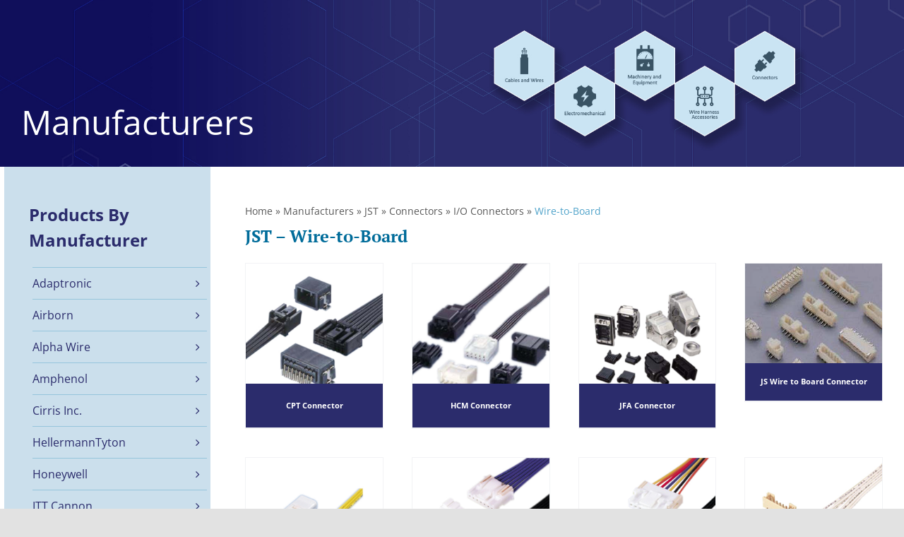

--- FILE ---
content_type: text/html; charset=UTF-8
request_url: https://meds-int.com/manufacturer/jst/connectors/i-o-connectors/wire-to-board/
body_size: 174361
content:
<!DOCTYPE html>
<html class="avada-html-layout-wide avada-html-header-position-top avada-is-100-percent-template" lang="en-US" prefix="og: http://ogp.me/ns# fb: http://ogp.me/ns/fb#">
<head>
	<meta http-equiv="X-UA-Compatible" content="IE=edge" />
	<meta http-equiv="Content-Type" content="text/html; charset=utf-8"/>
	<meta name="viewport" content="width=device-width, initial-scale=1" />
	<style>
#wpadminbar #wp-admin-bar-wccp_free_top_button .ab-icon:before {
	content: "\f160";
	color: #02CA02;
	top: 3px;
}
#wpadminbar #wp-admin-bar-wccp_free_top_button .ab-icon {
	transform: rotate(45deg);
}
</style>
<meta name='robots' content='index, follow, max-image-preview:large, max-snippet:-1, max-video-preview:-1' />

<!-- Google Tag Manager for WordPress by gtm4wp.com -->
<script data-cfasync="false" data-pagespeed-no-defer>
	var gtm4wp_datalayer_name = "dataLayer";
	var dataLayer = dataLayer || [];

	const gtm4wp_scrollerscript_debugmode         = false;
	const gtm4wp_scrollerscript_callbacktime      = 100;
	const gtm4wp_scrollerscript_readerlocation    = 150;
	const gtm4wp_scrollerscript_contentelementid  = "content";
	const gtm4wp_scrollerscript_scannertime       = 60;
</script>
<!-- End Google Tag Manager for WordPress by gtm4wp.com -->
	<!-- This site is optimized with the Yoast SEO plugin v26.8 - https://yoast.com/product/yoast-seo-wordpress/ -->
	<title>Wire-to-Board - MEDs Interconnect</title>
	<link rel="canonical" href="https://meds-int.com/manufacturer/jst/connectors/i-o-connectors/wire-to-board/" />
	<meta property="og:locale" content="en_US" />
	<meta property="og:type" content="article" />
	<meta property="og:title" content="Wire-to-Board - MEDs Interconnect" />
	<meta property="og:url" content="https://meds-int.com/manufacturer/jst/connectors/i-o-connectors/wire-to-board/" />
	<meta property="og:site_name" content="MEDs Interconnect" />
	<meta property="article:modified_time" content="2022-03-04T10:41:59+00:00" />
	<meta name="twitter:card" content="summary_large_image" />
	<meta name="twitter:label1" content="Est. reading time" />
	<meta name="twitter:data1" content="4 minutes" />
	<script type="application/ld+json" class="yoast-schema-graph">{"@context":"https://schema.org","@graph":[{"@type":"WebPage","@id":"https://meds-int.com/manufacturer/jst/connectors/i-o-connectors/wire-to-board/","url":"https://meds-int.com/manufacturer/jst/connectors/i-o-connectors/wire-to-board/","name":"Wire-to-Board - MEDs Interconnect","isPartOf":{"@id":"https://meds-int.com/#website"},"datePublished":"2021-08-25T09:57:42+00:00","dateModified":"2022-03-04T10:41:59+00:00","breadcrumb":{"@id":"https://meds-int.com/manufacturer/jst/connectors/i-o-connectors/wire-to-board/#breadcrumb"},"inLanguage":"en-US","potentialAction":[{"@type":"ReadAction","target":["https://meds-int.com/manufacturer/jst/connectors/i-o-connectors/wire-to-board/"]}]},{"@type":"BreadcrumbList","@id":"https://meds-int.com/manufacturer/jst/connectors/i-o-connectors/wire-to-board/#breadcrumb","itemListElement":[{"@type":"ListItem","position":1,"name":"Home","item":"https://meds-int.com/"},{"@type":"ListItem","position":2,"name":"Manufacturers","item":"https://meds-int.com/manufacturer/"},{"@type":"ListItem","position":3,"name":"JST","item":"https://meds-int.com/?page_id=4003"},{"@type":"ListItem","position":4,"name":"Connectors","item":"https://meds-int.com/manufacturer/jst/connectors/"},{"@type":"ListItem","position":5,"name":"I/O Connectors","item":"https://meds-int.com/manufacturer/jst/connectors/i-o-connectors/"},{"@type":"ListItem","position":6,"name":"Wire-to-Board"}]},{"@type":"WebSite","@id":"https://meds-int.com/#website","url":"https://meds-int.com/","name":"MEDs Interconnect","description":"Your Interconnect Specialist","publisher":{"@id":"https://meds-int.com/#organization"},"potentialAction":[{"@type":"SearchAction","target":{"@type":"EntryPoint","urlTemplate":"https://meds-int.com/?s={search_term_string}"},"query-input":{"@type":"PropertyValueSpecification","valueRequired":true,"valueName":"search_term_string"}}],"inLanguage":"en-US"},{"@type":"Organization","@id":"https://meds-int.com/#organization","name":"MEDs Interconnect Pte Ltd","url":"https://meds-int.com/","logo":{"@type":"ImageObject","inLanguage":"en-US","@id":"https://meds-int.com/#/schema/logo/image/","url":"https://meds-int.com/wp-content/uploads/2021/05/meds-int-logo-primary-2-1.svg","contentUrl":"https://meds-int.com/wp-content/uploads/2021/05/meds-int-logo-primary-2-1.svg","width":160,"height":35,"caption":"MEDs Interconnect Pte Ltd"},"image":{"@id":"https://meds-int.com/#/schema/logo/image/"}}]}</script>
	<!-- / Yoast SEO plugin. -->


<link rel="alternate" type="application/rss+xml" title="MEDs Interconnect &raquo; Feed" href="https://meds-int.com/feed/" />
<link rel="alternate" type="application/rss+xml" title="MEDs Interconnect &raquo; Comments Feed" href="https://meds-int.com/comments/feed/" />

<!-- Google Tag Manager for WordPress by gtm4wp.com -->
<!-- GTM Container placement set to footer -->
<script data-cfasync="false" data-pagespeed-no-defer type="text/javascript">
	var dataLayer_content = {"pagePostType":"page","pagePostType2":"single-page","pagePostAuthor":"Estherwu"};
	dataLayer.push( dataLayer_content );
</script>
<script data-cfasync="false" data-pagespeed-no-defer type="text/javascript">
(function(w,d,s,l,i){w[l]=w[l]||[];w[l].push({'gtm.start':
new Date().getTime(),event:'gtm.js'});var f=d.getElementsByTagName(s)[0],
j=d.createElement(s),dl=l!='dataLayer'?'&l='+l:'';j.async=true;j.src=
'//www.googletagmanager.com/gtm.js?id='+i+dl;f.parentNode.insertBefore(j,f);
})(window,document,'script','dataLayer','GTM-ND8XW93');
</script>
<!-- End Google Tag Manager for WordPress by gtm4wp.com -->					<link rel="shortcut icon" href="https://meds-int.com/wp-content/uploads/2021/12/favicon-64x64-1.png" type="image/x-icon" />
		
					<!-- Apple Touch Icon -->
			<link rel="apple-touch-icon" sizes="180x180" href="https://meds-int.com/wp-content/uploads/2021/12/favicon-180x180-1.png">
		
					<!-- Android Icon -->
			<link rel="icon" sizes="192x192" href="https://meds-int.com/wp-content/uploads/2021/12/favicon-120x120-1.png">
		
					<!-- MS Edge Icon -->
			<meta name="msapplication-TileImage" content="https://meds-int.com/wp-content/uploads/2021/12/favicon-152x152-1.png">
				<link rel="alternate" title="oEmbed (JSON)" type="application/json+oembed" href="https://meds-int.com/wp-json/oembed/1.0/embed?url=https%3A%2F%2Fmeds-int.com%2Fmanufacturer%2Fjst%2Fconnectors%2Fi-o-connectors%2Fwire-to-board%2F" />
<link rel="alternate" title="oEmbed (XML)" type="text/xml+oembed" href="https://meds-int.com/wp-json/oembed/1.0/embed?url=https%3A%2F%2Fmeds-int.com%2Fmanufacturer%2Fjst%2Fconnectors%2Fi-o-connectors%2Fwire-to-board%2F&#038;format=xml" />

		<meta property="og:title" content="Wire-to-Board"/>
		<meta property="og:type" content="article"/>
		<meta property="og:url" content="https://meds-int.com/manufacturer/jst/connectors/i-o-connectors/wire-to-board/"/>
		<meta property="og:site_name" content="MEDs Interconnect"/>
		<meta property="og:description" content="Manufacturers    
Products By Manufacturer    
JST - Wire-to-Board"/>

									<meta property="og:image" content="https://meds-int.com/wp-content/uploads/2021/05/meds-int-logo-primary-2.svg"/>
							<style id='wp-img-auto-sizes-contain-inline-css' type='text/css'>
img:is([sizes=auto i],[sizes^="auto," i]){contain-intrinsic-size:3000px 1500px}
/*# sourceURL=wp-img-auto-sizes-contain-inline-css */
</style>
<style id='wp-emoji-styles-inline-css' type='text/css'>

	img.wp-smiley, img.emoji {
		display: inline !important;
		border: none !important;
		box-shadow: none !important;
		height: 1em !important;
		width: 1em !important;
		margin: 0 0.07em !important;
		vertical-align: -0.1em !important;
		background: none !important;
		padding: 0 !important;
	}
/*# sourceURL=wp-emoji-styles-inline-css */
</style>
<style id='wp-block-library-inline-css' type='text/css'>
:root{--wp-block-synced-color:#7a00df;--wp-block-synced-color--rgb:122,0,223;--wp-bound-block-color:var(--wp-block-synced-color);--wp-editor-canvas-background:#ddd;--wp-admin-theme-color:#007cba;--wp-admin-theme-color--rgb:0,124,186;--wp-admin-theme-color-darker-10:#006ba1;--wp-admin-theme-color-darker-10--rgb:0,107,160.5;--wp-admin-theme-color-darker-20:#005a87;--wp-admin-theme-color-darker-20--rgb:0,90,135;--wp-admin-border-width-focus:2px}@media (min-resolution:192dpi){:root{--wp-admin-border-width-focus:1.5px}}.wp-element-button{cursor:pointer}:root .has-very-light-gray-background-color{background-color:#eee}:root .has-very-dark-gray-background-color{background-color:#313131}:root .has-very-light-gray-color{color:#eee}:root .has-very-dark-gray-color{color:#313131}:root .has-vivid-green-cyan-to-vivid-cyan-blue-gradient-background{background:linear-gradient(135deg,#00d084,#0693e3)}:root .has-purple-crush-gradient-background{background:linear-gradient(135deg,#34e2e4,#4721fb 50%,#ab1dfe)}:root .has-hazy-dawn-gradient-background{background:linear-gradient(135deg,#faaca8,#dad0ec)}:root .has-subdued-olive-gradient-background{background:linear-gradient(135deg,#fafae1,#67a671)}:root .has-atomic-cream-gradient-background{background:linear-gradient(135deg,#fdd79a,#004a59)}:root .has-nightshade-gradient-background{background:linear-gradient(135deg,#330968,#31cdcf)}:root .has-midnight-gradient-background{background:linear-gradient(135deg,#020381,#2874fc)}:root{--wp--preset--font-size--normal:16px;--wp--preset--font-size--huge:42px}.has-regular-font-size{font-size:1em}.has-larger-font-size{font-size:2.625em}.has-normal-font-size{font-size:var(--wp--preset--font-size--normal)}.has-huge-font-size{font-size:var(--wp--preset--font-size--huge)}.has-text-align-center{text-align:center}.has-text-align-left{text-align:left}.has-text-align-right{text-align:right}.has-fit-text{white-space:nowrap!important}#end-resizable-editor-section{display:none}.aligncenter{clear:both}.items-justified-left{justify-content:flex-start}.items-justified-center{justify-content:center}.items-justified-right{justify-content:flex-end}.items-justified-space-between{justify-content:space-between}.screen-reader-text{border:0;clip-path:inset(50%);height:1px;margin:-1px;overflow:hidden;padding:0;position:absolute;width:1px;word-wrap:normal!important}.screen-reader-text:focus{background-color:#ddd;clip-path:none;color:#444;display:block;font-size:1em;height:auto;left:5px;line-height:normal;padding:15px 23px 14px;text-decoration:none;top:5px;width:auto;z-index:100000}html :where(.has-border-color){border-style:solid}html :where([style*=border-top-color]){border-top-style:solid}html :where([style*=border-right-color]){border-right-style:solid}html :where([style*=border-bottom-color]){border-bottom-style:solid}html :where([style*=border-left-color]){border-left-style:solid}html :where([style*=border-width]){border-style:solid}html :where([style*=border-top-width]){border-top-style:solid}html :where([style*=border-right-width]){border-right-style:solid}html :where([style*=border-bottom-width]){border-bottom-style:solid}html :where([style*=border-left-width]){border-left-style:solid}html :where(img[class*=wp-image-]){height:auto;max-width:100%}:where(figure){margin:0 0 1em}html :where(.is-position-sticky){--wp-admin--admin-bar--position-offset:var(--wp-admin--admin-bar--height,0px)}@media screen and (max-width:600px){html :where(.is-position-sticky){--wp-admin--admin-bar--position-offset:0px}}

/*# sourceURL=wp-block-library-inline-css */
</style><link rel='stylesheet' id='wc-blocks-style-css' href='https://meds-int.com/wp-content/plugins/woocommerce/assets/client/blocks/wc-blocks.css?ver=wc-10.4.3' type='text/css' media='all' />
<style id='global-styles-inline-css' type='text/css'>
:root{--wp--preset--aspect-ratio--square: 1;--wp--preset--aspect-ratio--4-3: 4/3;--wp--preset--aspect-ratio--3-4: 3/4;--wp--preset--aspect-ratio--3-2: 3/2;--wp--preset--aspect-ratio--2-3: 2/3;--wp--preset--aspect-ratio--16-9: 16/9;--wp--preset--aspect-ratio--9-16: 9/16;--wp--preset--color--black: #000000;--wp--preset--color--cyan-bluish-gray: #abb8c3;--wp--preset--color--white: #ffffff;--wp--preset--color--pale-pink: #f78da7;--wp--preset--color--vivid-red: #cf2e2e;--wp--preset--color--luminous-vivid-orange: #ff6900;--wp--preset--color--luminous-vivid-amber: #fcb900;--wp--preset--color--light-green-cyan: #7bdcb5;--wp--preset--color--vivid-green-cyan: #00d084;--wp--preset--color--pale-cyan-blue: #8ed1fc;--wp--preset--color--vivid-cyan-blue: #0693e3;--wp--preset--color--vivid-purple: #9b51e0;--wp--preset--gradient--vivid-cyan-blue-to-vivid-purple: linear-gradient(135deg,rgb(6,147,227) 0%,rgb(155,81,224) 100%);--wp--preset--gradient--light-green-cyan-to-vivid-green-cyan: linear-gradient(135deg,rgb(122,220,180) 0%,rgb(0,208,130) 100%);--wp--preset--gradient--luminous-vivid-amber-to-luminous-vivid-orange: linear-gradient(135deg,rgb(252,185,0) 0%,rgb(255,105,0) 100%);--wp--preset--gradient--luminous-vivid-orange-to-vivid-red: linear-gradient(135deg,rgb(255,105,0) 0%,rgb(207,46,46) 100%);--wp--preset--gradient--very-light-gray-to-cyan-bluish-gray: linear-gradient(135deg,rgb(238,238,238) 0%,rgb(169,184,195) 100%);--wp--preset--gradient--cool-to-warm-spectrum: linear-gradient(135deg,rgb(74,234,220) 0%,rgb(151,120,209) 20%,rgb(207,42,186) 40%,rgb(238,44,130) 60%,rgb(251,105,98) 80%,rgb(254,248,76) 100%);--wp--preset--gradient--blush-light-purple: linear-gradient(135deg,rgb(255,206,236) 0%,rgb(152,150,240) 100%);--wp--preset--gradient--blush-bordeaux: linear-gradient(135deg,rgb(254,205,165) 0%,rgb(254,45,45) 50%,rgb(107,0,62) 100%);--wp--preset--gradient--luminous-dusk: linear-gradient(135deg,rgb(255,203,112) 0%,rgb(199,81,192) 50%,rgb(65,88,208) 100%);--wp--preset--gradient--pale-ocean: linear-gradient(135deg,rgb(255,245,203) 0%,rgb(182,227,212) 50%,rgb(51,167,181) 100%);--wp--preset--gradient--electric-grass: linear-gradient(135deg,rgb(202,248,128) 0%,rgb(113,206,126) 100%);--wp--preset--gradient--midnight: linear-gradient(135deg,rgb(2,3,129) 0%,rgb(40,116,252) 100%);--wp--preset--font-size--small: 12px;--wp--preset--font-size--medium: 20px;--wp--preset--font-size--large: 24px;--wp--preset--font-size--x-large: 42px;--wp--preset--font-size--normal: 16px;--wp--preset--font-size--xlarge: 32px;--wp--preset--font-size--huge: 48px;--wp--preset--spacing--20: 0.44rem;--wp--preset--spacing--30: 0.67rem;--wp--preset--spacing--40: 1rem;--wp--preset--spacing--50: 1.5rem;--wp--preset--spacing--60: 2.25rem;--wp--preset--spacing--70: 3.38rem;--wp--preset--spacing--80: 5.06rem;--wp--preset--shadow--natural: 6px 6px 9px rgba(0, 0, 0, 0.2);--wp--preset--shadow--deep: 12px 12px 50px rgba(0, 0, 0, 0.4);--wp--preset--shadow--sharp: 6px 6px 0px rgba(0, 0, 0, 0.2);--wp--preset--shadow--outlined: 6px 6px 0px -3px rgb(255, 255, 255), 6px 6px rgb(0, 0, 0);--wp--preset--shadow--crisp: 6px 6px 0px rgb(0, 0, 0);}:where(.is-layout-flex){gap: 0.5em;}:where(.is-layout-grid){gap: 0.5em;}body .is-layout-flex{display: flex;}.is-layout-flex{flex-wrap: wrap;align-items: center;}.is-layout-flex > :is(*, div){margin: 0;}body .is-layout-grid{display: grid;}.is-layout-grid > :is(*, div){margin: 0;}:where(.wp-block-columns.is-layout-flex){gap: 2em;}:where(.wp-block-columns.is-layout-grid){gap: 2em;}:where(.wp-block-post-template.is-layout-flex){gap: 1.25em;}:where(.wp-block-post-template.is-layout-grid){gap: 1.25em;}.has-black-color{color: var(--wp--preset--color--black) !important;}.has-cyan-bluish-gray-color{color: var(--wp--preset--color--cyan-bluish-gray) !important;}.has-white-color{color: var(--wp--preset--color--white) !important;}.has-pale-pink-color{color: var(--wp--preset--color--pale-pink) !important;}.has-vivid-red-color{color: var(--wp--preset--color--vivid-red) !important;}.has-luminous-vivid-orange-color{color: var(--wp--preset--color--luminous-vivid-orange) !important;}.has-luminous-vivid-amber-color{color: var(--wp--preset--color--luminous-vivid-amber) !important;}.has-light-green-cyan-color{color: var(--wp--preset--color--light-green-cyan) !important;}.has-vivid-green-cyan-color{color: var(--wp--preset--color--vivid-green-cyan) !important;}.has-pale-cyan-blue-color{color: var(--wp--preset--color--pale-cyan-blue) !important;}.has-vivid-cyan-blue-color{color: var(--wp--preset--color--vivid-cyan-blue) !important;}.has-vivid-purple-color{color: var(--wp--preset--color--vivid-purple) !important;}.has-black-background-color{background-color: var(--wp--preset--color--black) !important;}.has-cyan-bluish-gray-background-color{background-color: var(--wp--preset--color--cyan-bluish-gray) !important;}.has-white-background-color{background-color: var(--wp--preset--color--white) !important;}.has-pale-pink-background-color{background-color: var(--wp--preset--color--pale-pink) !important;}.has-vivid-red-background-color{background-color: var(--wp--preset--color--vivid-red) !important;}.has-luminous-vivid-orange-background-color{background-color: var(--wp--preset--color--luminous-vivid-orange) !important;}.has-luminous-vivid-amber-background-color{background-color: var(--wp--preset--color--luminous-vivid-amber) !important;}.has-light-green-cyan-background-color{background-color: var(--wp--preset--color--light-green-cyan) !important;}.has-vivid-green-cyan-background-color{background-color: var(--wp--preset--color--vivid-green-cyan) !important;}.has-pale-cyan-blue-background-color{background-color: var(--wp--preset--color--pale-cyan-blue) !important;}.has-vivid-cyan-blue-background-color{background-color: var(--wp--preset--color--vivid-cyan-blue) !important;}.has-vivid-purple-background-color{background-color: var(--wp--preset--color--vivid-purple) !important;}.has-black-border-color{border-color: var(--wp--preset--color--black) !important;}.has-cyan-bluish-gray-border-color{border-color: var(--wp--preset--color--cyan-bluish-gray) !important;}.has-white-border-color{border-color: var(--wp--preset--color--white) !important;}.has-pale-pink-border-color{border-color: var(--wp--preset--color--pale-pink) !important;}.has-vivid-red-border-color{border-color: var(--wp--preset--color--vivid-red) !important;}.has-luminous-vivid-orange-border-color{border-color: var(--wp--preset--color--luminous-vivid-orange) !important;}.has-luminous-vivid-amber-border-color{border-color: var(--wp--preset--color--luminous-vivid-amber) !important;}.has-light-green-cyan-border-color{border-color: var(--wp--preset--color--light-green-cyan) !important;}.has-vivid-green-cyan-border-color{border-color: var(--wp--preset--color--vivid-green-cyan) !important;}.has-pale-cyan-blue-border-color{border-color: var(--wp--preset--color--pale-cyan-blue) !important;}.has-vivid-cyan-blue-border-color{border-color: var(--wp--preset--color--vivid-cyan-blue) !important;}.has-vivid-purple-border-color{border-color: var(--wp--preset--color--vivid-purple) !important;}.has-vivid-cyan-blue-to-vivid-purple-gradient-background{background: var(--wp--preset--gradient--vivid-cyan-blue-to-vivid-purple) !important;}.has-light-green-cyan-to-vivid-green-cyan-gradient-background{background: var(--wp--preset--gradient--light-green-cyan-to-vivid-green-cyan) !important;}.has-luminous-vivid-amber-to-luminous-vivid-orange-gradient-background{background: var(--wp--preset--gradient--luminous-vivid-amber-to-luminous-vivid-orange) !important;}.has-luminous-vivid-orange-to-vivid-red-gradient-background{background: var(--wp--preset--gradient--luminous-vivid-orange-to-vivid-red) !important;}.has-very-light-gray-to-cyan-bluish-gray-gradient-background{background: var(--wp--preset--gradient--very-light-gray-to-cyan-bluish-gray) !important;}.has-cool-to-warm-spectrum-gradient-background{background: var(--wp--preset--gradient--cool-to-warm-spectrum) !important;}.has-blush-light-purple-gradient-background{background: var(--wp--preset--gradient--blush-light-purple) !important;}.has-blush-bordeaux-gradient-background{background: var(--wp--preset--gradient--blush-bordeaux) !important;}.has-luminous-dusk-gradient-background{background: var(--wp--preset--gradient--luminous-dusk) !important;}.has-pale-ocean-gradient-background{background: var(--wp--preset--gradient--pale-ocean) !important;}.has-electric-grass-gradient-background{background: var(--wp--preset--gradient--electric-grass) !important;}.has-midnight-gradient-background{background: var(--wp--preset--gradient--midnight) !important;}.has-small-font-size{font-size: var(--wp--preset--font-size--small) !important;}.has-medium-font-size{font-size: var(--wp--preset--font-size--medium) !important;}.has-large-font-size{font-size: var(--wp--preset--font-size--large) !important;}.has-x-large-font-size{font-size: var(--wp--preset--font-size--x-large) !important;}
/*# sourceURL=global-styles-inline-css */
</style>

<style id='classic-theme-styles-inline-css' type='text/css'>
/*! This file is auto-generated */
.wp-block-button__link{color:#fff;background-color:#32373c;border-radius:9999px;box-shadow:none;text-decoration:none;padding:calc(.667em + 2px) calc(1.333em + 2px);font-size:1.125em}.wp-block-file__button{background:#32373c;color:#fff;text-decoration:none}
/*# sourceURL=/wp-includes/css/classic-themes.min.css */
</style>
<link rel='stylesheet' id='default-icon-styles-css' href='https://meds-int.com/wp-content/plugins/svg-vector-icon-plugin/public/../admin/css/wordpress-svg-icon-plugin-style.min.css?ver=6.9' type='text/css' media='all' />
<style id='woocommerce-inline-inline-css' type='text/css'>
.woocommerce form .form-row .required { visibility: visible; }
/*# sourceURL=woocommerce-inline-inline-css */
</style>
<link rel='stylesheet' id='yith-wcan-shortcodes-css' href='https://meds-int.com/wp-content/plugins/yith-woocommerce-ajax-navigation/assets/css/shortcodes.css?ver=5.16.0' type='text/css' media='all' />
<style id='yith-wcan-shortcodes-inline-css' type='text/css'>
:root{
	--yith-wcan-filters_colors_titles: #434343;
	--yith-wcan-filters_colors_background: #FFFFFF;
	--yith-wcan-filters_colors_accent: #A7144C;
	--yith-wcan-filters_colors_accent_r: 167;
	--yith-wcan-filters_colors_accent_g: 20;
	--yith-wcan-filters_colors_accent_b: 76;
	--yith-wcan-color_swatches_border_radius: 100%;
	--yith-wcan-color_swatches_size: 30px;
	--yith-wcan-labels_style_background: #FFFFFF;
	--yith-wcan-labels_style_background_hover: #A7144C;
	--yith-wcan-labels_style_background_active: #A7144C;
	--yith-wcan-labels_style_text: #434343;
	--yith-wcan-labels_style_text_hover: #FFFFFF;
	--yith-wcan-labels_style_text_active: #FFFFFF;
	--yith-wcan-anchors_style_text: #434343;
	--yith-wcan-anchors_style_text_hover: #A7144C;
	--yith-wcan-anchors_style_text_active: #A7144C;
}
/*# sourceURL=yith-wcan-shortcodes-inline-css */
</style>
<link rel='stylesheet' id='dflip-style-css' href='https://meds-int.com/wp-content/plugins/3d-flipbook-dflip-lite/assets/css/dflip.min.css?ver=2.2.56' type='text/css' media='all' />
<link rel='stylesheet' id='tablepress-default-css' href='https://meds-int.com/wp-content/plugins/tablepress/css/build/default.css?ver=3.2.6' type='text/css' media='all' />
<link rel='stylesheet' id='child-style-css' href='https://meds-int.com/wp-content/themes/Avada-Child-Theme/style.css?ver=6.9' type='text/css' media='all' />
<style id='wc-product-table-head-inline-css' type='text/css'>
.wc-product-table { visibility: hidden; }
/*# sourceURL=wc-product-table-head-inline-css */
</style>
<link rel='stylesheet' id='fusion-dynamic-css-css' href='https://meds-int.com/wp-content/uploads/fusion-styles/1865272254e53e0cff8cbd5306308443.min.css?ver=3.7.1' type='text/css' media='all' />
<script type="text/template" id="tmpl-variation-template">
	<div class="woocommerce-variation-description">{{{ data.variation.variation_description }}}</div>
	<div class="woocommerce-variation-price">{{{ data.variation.price_html }}}</div>
	<div class="woocommerce-variation-availability">{{{ data.variation.availability_html }}}</div>
</script>
<script type="text/template" id="tmpl-unavailable-variation-template">
	<p role="alert">Sorry, this product is unavailable. Please choose a different combination.</p>
</script>
<script type="text/javascript" src="https://meds-int.com/wp-includes/js/jquery/jquery.min.js?ver=3.7.1" id="jquery-core-js"></script>
<script type="text/javascript" src="https://meds-int.com/wp-includes/js/jquery/jquery-migrate.min.js?ver=3.4.1" id="jquery-migrate-js"></script>
<script type="text/javascript" src="https://meds-int.com/wp-content/plugins/stop-user-enumeration/frontend/js/frontend.js?ver=1.7.7" id="stop-user-enumeration-js" defer="defer" data-wp-strategy="defer"></script>
<script type="text/javascript" src="https://meds-int.com/wp-content/plugins/woocommerce/assets/js/jquery-blockui/jquery.blockUI.min.js?ver=2.7.0-wc.10.4.3" id="wc-jquery-blockui-js" defer="defer" data-wp-strategy="defer"></script>
<script type="text/javascript" id="wc-add-to-cart-js-extra">
/* <![CDATA[ */
var wc_add_to_cart_params = {"ajax_url":"/wp-admin/admin-ajax.php","wc_ajax_url":"/?wc-ajax=%%endpoint%%","i18n_view_cart":"View cart","cart_url":"https://meds-int.com/?page_id=95","is_cart":"","cart_redirect_after_add":"no"};
//# sourceURL=wc-add-to-cart-js-extra
/* ]]> */
</script>
<script type="text/javascript" src="https://meds-int.com/wp-content/plugins/woocommerce/assets/js/frontend/add-to-cart.min.js?ver=10.4.3" id="wc-add-to-cart-js" defer="defer" data-wp-strategy="defer"></script>
<script type="text/javascript" src="https://meds-int.com/wp-content/plugins/woocommerce/assets/js/js-cookie/js.cookie.min.js?ver=2.1.4-wc.10.4.3" id="wc-js-cookie-js" defer="defer" data-wp-strategy="defer"></script>
<script type="text/javascript" id="woocommerce-js-extra">
/* <![CDATA[ */
var woocommerce_params = {"ajax_url":"/wp-admin/admin-ajax.php","wc_ajax_url":"/?wc-ajax=%%endpoint%%","i18n_password_show":"Show password","i18n_password_hide":"Hide password"};
//# sourceURL=woocommerce-js-extra
/* ]]> */
</script>
<script type="text/javascript" src="https://meds-int.com/wp-content/plugins/woocommerce/assets/js/frontend/woocommerce.min.js?ver=10.4.3" id="woocommerce-js" defer="defer" data-wp-strategy="defer"></script>
<script type="text/javascript" src="https://meds-int.com/wp-content/plugins/duracelltomi-google-tag-manager/dist/js/analytics-talk-content-tracking.js?ver=1.22.3" id="gtm4wp-scroll-tracking-js"></script>
<script type="text/javascript" id="qlcd-con-tracker-frontjs-js-extra">
/* <![CDATA[ */
var con_tracker_obj = {"ajax_url":"https://meds-int.com/wp-admin/admin-ajax.php","cart_selector":".woo_tab_s_p_add_to_cart","checkout_selector":".qcld-woo-tabbed-checkout-link"};
//# sourceURL=qlcd-con-tracker-frontjs-js-extra
/* ]]> */
</script>
<script type="text/javascript" src="https://meds-int.com/wp-content/plugins/woo-tabbed-category-pro/conversion-tracker/front/js/script.js?ver=1" id="qlcd-con-tracker-frontjs-js"></script>
<script type="text/javascript" src="https://meds-int.com/wp-includes/js/underscore.min.js?ver=1.13.7" id="underscore-js"></script>
<script type="text/javascript" id="wp-util-js-extra">
/* <![CDATA[ */
var _wpUtilSettings = {"ajax":{"url":"/wp-admin/admin-ajax.php"}};
//# sourceURL=wp-util-js-extra
/* ]]> */
</script>
<script type="text/javascript" src="https://meds-int.com/wp-includes/js/wp-util.min.js?ver=6.9" id="wp-util-js"></script>
<script type="text/javascript" id="wc-add-to-cart-variation-js-extra">
/* <![CDATA[ */
var wc_add_to_cart_variation_params = {"wc_ajax_url":"/?wc-ajax=%%endpoint%%","i18n_no_matching_variations_text":"Sorry, no products matched your selection. Please choose a different combination.","i18n_make_a_selection_text":"Please select some product options before adding this product to your cart.","i18n_unavailable_text":"Sorry, this product is unavailable. Please choose a different combination.","i18n_reset_alert_text":"Your selection has been reset. Please select some product options before adding this product to your cart."};
//# sourceURL=wc-add-to-cart-variation-js-extra
/* ]]> */
</script>
<script type="text/javascript" src="https://meds-int.com/wp-content/plugins/woocommerce/assets/js/frontend/add-to-cart-variation.min.js?ver=10.4.3" id="wc-add-to-cart-variation-js" defer="defer" data-wp-strategy="defer"></script>
<link rel="https://api.w.org/" href="https://meds-int.com/wp-json/" /><link rel="alternate" title="JSON" type="application/json" href="https://meds-int.com/wp-json/wp/v2/pages/4023" /><link rel="EditURI" type="application/rsd+xml" title="RSD" href="https://meds-int.com/xmlrpc.php?rsd" />
<meta name="generator" content="WordPress 6.9" />
<meta name="generator" content="WooCommerce 10.4.3" />
<link rel='shortlink' href='https://meds-int.com/?p=4023' />
<script type="text/javascript">
           var ajaxurl = "https://meds-int.com/wp-admin/admin-ajax.php";
           var currency_symbol = "&#36;" ;
           var cart_mode_info = "all" ;
         </script><script type="text/javascript">
	           var ajaxurl = "https://meds-int.com/wp-admin/admin-ajax.php";
	         </script><script type="text/javascript">
           var ajaxurl = "https://meds-int.com/wp-admin/admin-ajax.php";
           var success_message = "Product Has Successfully Been Added To Your Cart !";
           var cart_option = "ajax";
           var cart_page_url = "https://meds-int.com";
           var title_text = "Good Job";
           var add_to_cart_text = "Add To Cart";
           
           var product_not_found_text = "No product found!";
           var qc_eleven_parent_clickable = "enable";
           var initial_product_number = "20";
           var initial_hot_deals_product_number = "18";
           var change_load_more_text = "Load More";
           
           var image_loader = "https://meds-int.com/wp-content/plugins/woo-tabbed-category-pro//images/product-loader.gif";
           var currency_symbol = "&#36;" ;
           var qc_woo_tabbed_cart_summary_position = "wooinstantcart";
           var qc_woo_tabbed_cart_summary_style = "off";
           var qcld_get_checkout_url = "https://meds-int.com/?page_id=96";
           var qcld_get_cart_url = "https://meds-int.com/?page_id=95";
           var enable_alert_message = "enable";
           var enable_alert_message_mobile = "enable";
           var qcld_woo_tabbed_change_loading_image = "";
           var qcld_twelve_slick_slider_number = "4";
           var qcld_woo_tabbed_board_bg_path = "";
           var display_category_url_based = "";
           var qc_woo_tabbed_enable_product_variable_add_to_cart = "";
           var qcld_woo_tabbed_show_category_dropdown = "off";
           var qc_slick_rtl_support = "false";
           
        </script><script id="wpcp_disable_selection" type="text/javascript">
var image_save_msg='You are not allowed to save images!';
	var no_menu_msg='Context Menu disabled!';
	var smessage = "Content is protected !!";

function disableEnterKey(e)
{
	var elemtype = e.target.tagName;
	
	elemtype = elemtype.toUpperCase();
	
	if (elemtype == "TEXT" || elemtype == "TEXTAREA" || elemtype == "INPUT" || elemtype == "PASSWORD" || elemtype == "SELECT" || elemtype == "OPTION" || elemtype == "EMBED")
	{
		elemtype = 'TEXT';
	}
	
	if (e.ctrlKey){
     var key;
     if(window.event)
          key = window.event.keyCode;     //IE
     else
          key = e.which;     //firefox (97)
    //if (key != 17) alert(key);
     if (elemtype!= 'TEXT' && (key == 97 || key == 65 || key == 67 || key == 99 || key == 88 || key == 120 || key == 26 || key == 85  || key == 86 || key == 83 || key == 43 || key == 73))
     {
		if(wccp_free_iscontenteditable(e)) return true;
		show_wpcp_message('You are not allowed to copy content or view source');
		return false;
     }else
     	return true;
     }
}


/*For contenteditable tags*/
function wccp_free_iscontenteditable(e)
{
	var e = e || window.event; // also there is no e.target property in IE. instead IE uses window.event.srcElement
  	
	var target = e.target || e.srcElement;

	var elemtype = e.target.nodeName;
	
	elemtype = elemtype.toUpperCase();
	
	var iscontenteditable = "false";
		
	if(typeof target.getAttribute!="undefined" ) iscontenteditable = target.getAttribute("contenteditable"); // Return true or false as string
	
	var iscontenteditable2 = false;
	
	if(typeof target.isContentEditable!="undefined" ) iscontenteditable2 = target.isContentEditable; // Return true or false as boolean

	if(target.parentElement.isContentEditable) iscontenteditable2 = true;
	
	if (iscontenteditable == "true" || iscontenteditable2 == true)
	{
		if(typeof target.style!="undefined" ) target.style.cursor = "text";
		
		return true;
	}
}

////////////////////////////////////
function disable_copy(e)
{	
	var e = e || window.event; // also there is no e.target property in IE. instead IE uses window.event.srcElement
	
	var elemtype = e.target.tagName;
	
	elemtype = elemtype.toUpperCase();
	
	if (elemtype == "TEXT" || elemtype == "TEXTAREA" || elemtype == "INPUT" || elemtype == "PASSWORD" || elemtype == "SELECT" || elemtype == "OPTION" || elemtype == "EMBED")
	{
		elemtype = 'TEXT';
	}
	
	if(wccp_free_iscontenteditable(e)) return true;
	
	var isSafari = /Safari/.test(navigator.userAgent) && /Apple Computer/.test(navigator.vendor);
	
	var checker_IMG = '';
	if (elemtype == "IMG" && checker_IMG == 'checked' && e.detail >= 2) {show_wpcp_message(alertMsg_IMG);return false;}
	if (elemtype != "TEXT")
	{
		if (smessage !== "" && e.detail == 2)
			show_wpcp_message(smessage);
		
		if (isSafari)
			return true;
		else
			return false;
	}	
}

//////////////////////////////////////////
function disable_copy_ie()
{
	var e = e || window.event;
	var elemtype = window.event.srcElement.nodeName;
	elemtype = elemtype.toUpperCase();
	if(wccp_free_iscontenteditable(e)) return true;
	if (elemtype == "IMG") {show_wpcp_message(alertMsg_IMG);return false;}
	if (elemtype != "TEXT" && elemtype != "TEXTAREA" && elemtype != "INPUT" && elemtype != "PASSWORD" && elemtype != "SELECT" && elemtype != "OPTION" && elemtype != "EMBED")
	{
		return false;
	}
}	
function reEnable()
{
	return true;
}
document.onkeydown = disableEnterKey;
document.onselectstart = disable_copy_ie;
if(navigator.userAgent.indexOf('MSIE')==-1)
{
	document.onmousedown = disable_copy;
	document.onclick = reEnable;
}
function disableSelection(target)
{
    //For IE This code will work
    if (typeof target.onselectstart!="undefined")
    target.onselectstart = disable_copy_ie;
    
    //For Firefox This code will work
    else if (typeof target.style.MozUserSelect!="undefined")
    {target.style.MozUserSelect="none";}
    
    //All other  (ie: Opera) This code will work
    else
    target.onmousedown=function(){return false}
    target.style.cursor = "default";
}
//Calling the JS function directly just after body load
window.onload = function(){disableSelection(document.body);};

//////////////////special for safari Start////////////////
var onlongtouch;
var timer;
var touchduration = 1000; //length of time we want the user to touch before we do something

var elemtype = "";
function touchstart(e) {
	var e = e || window.event;
  // also there is no e.target property in IE.
  // instead IE uses window.event.srcElement
  	var target = e.target || e.srcElement;
	
	elemtype = window.event.srcElement.nodeName;
	
	elemtype = elemtype.toUpperCase();
	
	if(!wccp_pro_is_passive()) e.preventDefault();
	if (!timer) {
		timer = setTimeout(onlongtouch, touchduration);
	}
}

function touchend() {
    //stops short touches from firing the event
    if (timer) {
        clearTimeout(timer);
        timer = null;
    }
	onlongtouch();
}

onlongtouch = function(e) { //this will clear the current selection if anything selected
	
	if (elemtype != "TEXT" && elemtype != "TEXTAREA" && elemtype != "INPUT" && elemtype != "PASSWORD" && elemtype != "SELECT" && elemtype != "EMBED" && elemtype != "OPTION")	
	{
		if (window.getSelection) {
			if (window.getSelection().empty) {  // Chrome
			window.getSelection().empty();
			} else if (window.getSelection().removeAllRanges) {  // Firefox
			window.getSelection().removeAllRanges();
			}
		} else if (document.selection) {  // IE?
			document.selection.empty();
		}
		return false;
	}
};

document.addEventListener("DOMContentLoaded", function(event) { 
    window.addEventListener("touchstart", touchstart, false);
    window.addEventListener("touchend", touchend, false);
});

function wccp_pro_is_passive() {

  var cold = false,
  hike = function() {};

  try {
	  const object1 = {};
  var aid = Object.defineProperty(object1, 'passive', {
  get() {cold = true}
  });
  window.addEventListener('test', hike, aid);
  window.removeEventListener('test', hike, aid);
  } catch (e) {}

  return cold;
}
/*special for safari End*/
</script>
<style>


/**************************************** MEDs Interconnect Inventory (RFQ) **********************************************/
table.rfqForm-table thead th:nth-child(5),
table.rfqForm-table thead th:nth-child(6){
	pointer-events: none;
}	
	
table.rfqForm-table{border: 0;}	
table.rfqForm-table thead th,
table.rfqForm-table tbody td {
    border-right: 1px solid #595959;
	border-left: 1px solid #595959;
	border-top: 1px solid #595959;
    border-bottom: 1px solid #595959; 
}
table.rfqForm-table tfoot td{border: 0;}
table.rfqForm-table tfoot td.pag{
	text-align: right;
}	
.rfqForm-table-wrap div.filter-products{
	float:left;
    width: 320px;
    padding: 0 0 10px 0;		
}
.rfqForm-table-wrap div.filter-products select{
	width: 100%;
    padding: 0;
    margin: 0;
    border: 1px solid;
	cursor: pointer;
}	
.filterperPage select#perPageSelect{
	min-width: 75px;
    cursor: pointer;	
}
.rfqForm-table-wrap div.search-products{
	float: right;
    width: 320px;
    padding: 0 0 10px 0;
}
div.search-products input{
	width: 100%;
	padding: 8px 10px;
}
table.rfqForm-table tr{
	display : none;
}
table.rfqForm-table tr:nth-child(1),
table.rfqForm-table tr:nth-child(2),
table.rfqForm-table tr:nth-child(3),
table.rfqForm-table tr:nth-child(4),
table.rfqForm-table tr:nth-child(5),
table.rfqForm-table tr:nth-child(6),
table.rfqForm-table tr:nth-child(7),
table.rfqForm-table tr:nth-child(8), 
table.rfqForm-table tr:nth-child(9),
table.rfqForm-table tr:nth-child(10),
table.rfqForm-table tr:nth-child(11),
table.rfqForm-table tr:nth-child(12),
table.rfqForm-table tr:nth-child(13),
table.rfqForm-table tr:nth-child(14),
table.rfqForm-table tr:nth-child(15) {
	display : table-row;
}	
	
	
.btn {
    display: inline-block;
    font-weight: 400;
    text-align: center;
    white-space: nowrap;
    vertical-align: middle;
    -webkit-user-select: none;
    -moz-user-select: none;
    -ms-user-select: none;
    user-select: none;
    border: 1px solid transparent;
    padding: 0.375rem 0.75rem;
    font-size: 0.9375rem;
    line-height: 1.5;
    border-radius: 0.25rem;
    -webkit-transition: color 0.15s ease-in-out, background-color 0.15s ease-in-out, border-color 0.15s ease-in-out, -webkit-box-shadow 0.15s ease-in-out;
    transition: color 0.15s ease-in-out, background-color 0.15s ease-in-out, border-color 0.15s ease-in-out, -webkit-box-shadow 0.15s ease-in-out;
    transition: color 0.15s ease-in-out, background-color 0.15s ease-in-out, border-color 0.15s ease-in-out, box-shadow 0.15s ease-in-out;
    transition: color 0.15s ease-in-out, background-color 0.15s ease-in-out, border-color 0.15s ease-in-out, box-shadow 0.15s ease-in-out, -webkit-box-shadow 0.15s ease-in-out;
}
.btn-info {
    color: #000;
    border-color: #d2d2d2;
    background-color: #fff;
    margin: 0.2em;
    cursor: pointer;
}
a.btn.btn-info.active{
	background: #d9f4ff;
}	
	
	 
#rfqForm-Sec2 {
    transform: translateY(50px);
	transform: translateY(50px);
    display: inline-block;
}

.rfqForm-wrap {
    max-width: 250px;
    text-align: center;
    margin: 0 auto;
    margin-bottom: 50px !important;
}

#rfqForm-Sec1 > div.rfqForm-wrap > div > label {
    color: #eb1f48 !important;
}

#rfqForm-Sec1 > div.rfqForm-wrap > div > label > span > input {
    border-color: #eb1f48 !important;
    text-align: center !important;
}

#rfqForm-Sec3 > div > input {
    float: right !important;
    margin-top: 50px !important;
}

.wpcf7-form-control.wpcf7-number.wpcf7-validates-as-number.qtyField {
    padding: 0px 10px;
}


.rfqForm-wrap {
	margin-bottom: 20px;
}
	
.rfqForm-table {
	width: 100%;
	border-collapse: collapse;
	border: 0;
	font-size: 10px;
	color: #595959;
	table-layout: fixed;
	margin: 0;
	padding: 0;
}



.rfqForm-table thead {
	background: #cbdfec;
}

.rfqForm-table th {
	border-right: 1px solid #595959;
	border-bottom: 1px solid #595959;
	padding: 15px 15px;
	font-size: 1.3em;
}

.rfqForm-table td {
	border-right: 1px solid #595959;
	border-bottom: 1px solid #595959;
	padding: 8px 5px;
	word-break: break-all;
	font-size: 1.5em;
}

.rfqForm-table-img img {
	vertical-align: middle;
	max-width: 60%;
}

.rfqForm-table-alignL {
	text-align: left;
}

.rfqForm-table-alignC {
	text-align: center;
}

.rfqForm-table-spacer {
	min-height: 20px;
	content:"";
	height: 20px;
	background: #fff;
}
.remarks,
.quantity_required {
    border-color: #eb1f48 !important;
}
#rfqForm-Sec2 .rfqForm-table-wrap table.rfqForm-table th:nth-child(6),
#rfqForm-Sec2 .rfqForm-table-wrap table.rfqForm-table th:nth-child(7) {
    background: #eb1f48 !important;
    color: #fff !important;
}


@media screen and (max-width: 800px) {
    
  .promo-banner-img-shadow {
    margin-right: 0 !important;
    margin-left: 0 !important;
  }
    
  #rfqForm-Sec2 > div > div > table > colgroup {
    display: none;
  }
  
  .rfqForm-table {
    border: 0;
  }
    
  .rfqForm-table table {
    border: 0;
  }
  
  .rfqForm-table thead {
    border: none;
    clip: rect(0 0 0 0);
    height: 1px;
    margin: -1px;
    overflow: hidden;
    padding: 0;
    position: absolute;
    width: 1px;
    word-break: break-all;
  }
  
  .rfqForm-table tr {
    border-bottom: 3px solid #595959;
    display: block;
    margin-bottom: .625em;
  }
  
  .rfqForm-table td {
    border-bottom: 0;
    display: block;
    font-size: 1.8em;
    text-align: right;
  }
  
  .rfqForm-table td::before {
    content: attr(data-label);
    float: left;
    font-weight: bold;
    text-transform: uppercase;
    color: #50a3ca;
  }
  
  .rfqForm-table td:last-child {
    border-bottom: 0;
  }
  
  .rfqForm-table-spacer {
    border-bottom: 0 !important;
  }
  
  #rfqForm-Sec2 td.rfqForm-table-alignC.col-productQuantity::before {
      color: #eb1f48 !important;
      text-align: center !important;
  }
   
  .product_quantity {
    text-align: center;
  }
}
 
</style>
<style>
/**************************************** Inventory Contact Form 5739 CSS **********************************************/
table#InventoryFormProducts tr{
	 
}
table#InventoryFormProducts tr:nth-child(1),
table#InventoryFormProducts tr:nth-child(2),
table#InventoryFormProducts tr:nth-child(3),
table#InventoryFormProducts tr:nth-child(4),
table#InventoryFormProducts tr:nth-child(5),
table#InventoryFormProducts tr:nth-child(6),
table#InventoryFormProducts tr:nth-child(7),
table#InventoryFormProducts tr:nth-child(8), 
table#InventoryFormProducts tr:nth-child(9),
table#InventoryFormProducts tr:nth-child(10) {
	 
}	
table#InventoryFormProducts tr.child{
	 
}	
	
#InventoryFormProducts_wrapper{
 
}	
#InventoryFormProducts_wrapper .bottom{
	display: flex;
	flex-wrap: wrap;
	justify-content: center;
	align-items: center;
}
.dataTables_wrapper .bottom .dataTables_info {
	float: left;
	padding-top: 5px;
	padding-left: 10px;
	margin: auto;
}
#InventoryFormProducts_wrapper table.dataTable thead th, 
#InventoryFormProducts_wrapper table.dataTable thead td{
	text-align: left;		
	padding: 8px 10px;
}
#InventoryFormProducts_wrapper table.dataTable tbody th, 
#InventoryFormProducts_wrapper table.dataTable tbody td {
    padding: 8px 10px;
    text-align: left;	
}
#rfqForm-Sec2 .inventory-table-wrap table#InventoryFormProducts th:nth-child(6), 
#rfqForm-Sec2 .inventory-table-wrap table#InventoryFormProducts th:nth-child(7)	{
	background: inherit !important;
    color: #333 !important;
}
.fusion-alert.alert-custom.wpcf7-response-output.alert-dismissable	{
	 	
}	
.inventory-table-wrap .top{
	padding-bottom: 15px;
    margin-bottom: 15px;
}
table#InventoryFormProducts thead tr th:nth-child(1){
	padding-left: 0;		
}	
table#InventoryFormProductse tbody tr td:nth-child(1){
	padding-left: 0;		
}
table#InventoryFormProducts thead tr th:nth-child(5){
	pointer-events: none;
    background-image: none;
}	
table#InventoryFormProducts thead tr th:nth-child(6){
	pointer-events: none;
    background-image: none;
}	
#InventoryFormProducts_wrapper  table#InventoryFormProducts td.col-quantity{
	text-align: center;	
}	
#InventoryFormProducts_wrapper  table#InventoryFormProducts td.col-quantity .quantity_required{
	width: 75px;
	margin: auto;
	text-align: center;	
}
select.mx-1{
	min-width: 210px;
    padding: 0 2px;
}
div.inventory-table-reset{
	display: inline-block;
    vertical-align: baseline;
	margin-left: 10px;
}
div.inventory-table-reset a {
    font-weight: 400;
    font-size: inherit;
    text-decoration: none!important;
    border: none;
    box-shadow: none;
}
.quantity_required{
	max-width: 80px;
}
@media screen and (max-width: 800px) {	
	#InventoryFormProducts_wrapper table.dataTable tbody td,
	table.dataTable.dtr-inline.collapsed>tbody>tr>td.dtr-control, 
	table.dataTable.dtr-inline.collapsed>tbody>tr>th.dtr-control{
		    padding-left: 40px;
	}
	table.dataTable>tbody>tr.child ul.dtr-details{
		width: 100%;
	}
	table.dataTable>tbody>tr.child ul.dtr-details>li .remarks{
		  display: list-item;
	}
	table#InventoryFormProducts tr.child td.child  {
		padding-left: 20px;
	}
}	
</style>
<link rel="preload" href="https://meds-int.com/wp-content/themes/Avada/includes/lib/assets/fonts/icomoon/awb-icons.woff" as="font" type="font/woff" crossorigin><link rel="preload" href="//meds-int.com/wp-content/themes/Avada/includes/lib/assets/fonts/fontawesome/webfonts/fa-brands-400.woff2" as="font" type="font/woff2" crossorigin><link rel="preload" href="//meds-int.com/wp-content/themes/Avada/includes/lib/assets/fonts/fontawesome/webfonts/fa-regular-400.woff2" as="font" type="font/woff2" crossorigin><link rel="preload" href="//meds-int.com/wp-content/themes/Avada/includes/lib/assets/fonts/fontawesome/webfonts/fa-solid-900.woff2" as="font" type="font/woff2" crossorigin><link rel="preload" href="https://meds-int.com/wp-content/uploads/fusion-icons/hosting-template-v3.0/fonts/hosting-template.ttf?hbmf06" as="font" type="font/ttf" crossorigin><link rel="preload" href="https://meds-int.com/wp-content/uploads/fusion-icons/user-interface-v1.0/fonts/user-interface.ttf?55z8ir" as="font" type="font/ttf" crossorigin><style type="text/css" id="css-fb-visibility">@media screen and (max-width: 420px){.fusion-no-small-visibility{display:none !important;}body:not(.fusion-builder-ui-wireframe) .sm-text-align-center{text-align:center !important;}body:not(.fusion-builder-ui-wireframe) .sm-text-align-left{text-align:left !important;}body:not(.fusion-builder-ui-wireframe) .sm-text-align-right{text-align:right !important;}body:not(.fusion-builder-ui-wireframe) .sm-flex-align-center{justify-content:center !important;}body:not(.fusion-builder-ui-wireframe) .sm-flex-align-flex-start{justify-content:flex-start !important;}body:not(.fusion-builder-ui-wireframe) .sm-flex-align-flex-end{justify-content:flex-end !important;}body:not(.fusion-builder-ui-wireframe) .sm-mx-auto{margin-left:auto !important;margin-right:auto !important;}body:not(.fusion-builder-ui-wireframe) .sm-ml-auto{margin-left:auto !important;}body:not(.fusion-builder-ui-wireframe) .sm-mr-auto{margin-right:auto !important;}body:not(.fusion-builder-ui-wireframe) .fusion-absolute-position-small{position:absolute;top:auto;width:100%;}}@media screen and (min-width: 421px) and (max-width: 1024px){.fusion-no-medium-visibility{display:none !important;}body:not(.fusion-builder-ui-wireframe) .md-text-align-center{text-align:center !important;}body:not(.fusion-builder-ui-wireframe) .md-text-align-left{text-align:left !important;}body:not(.fusion-builder-ui-wireframe) .md-text-align-right{text-align:right !important;}body:not(.fusion-builder-ui-wireframe) .md-flex-align-center{justify-content:center !important;}body:not(.fusion-builder-ui-wireframe) .md-flex-align-flex-start{justify-content:flex-start !important;}body:not(.fusion-builder-ui-wireframe) .md-flex-align-flex-end{justify-content:flex-end !important;}body:not(.fusion-builder-ui-wireframe) .md-mx-auto{margin-left:auto !important;margin-right:auto !important;}body:not(.fusion-builder-ui-wireframe) .md-ml-auto{margin-left:auto !important;}body:not(.fusion-builder-ui-wireframe) .md-mr-auto{margin-right:auto !important;}body:not(.fusion-builder-ui-wireframe) .fusion-absolute-position-medium{position:absolute;top:auto;width:100%;}}@media screen and (min-width: 1025px){.fusion-no-large-visibility{display:none !important;}body:not(.fusion-builder-ui-wireframe) .lg-text-align-center{text-align:center !important;}body:not(.fusion-builder-ui-wireframe) .lg-text-align-left{text-align:left !important;}body:not(.fusion-builder-ui-wireframe) .lg-text-align-right{text-align:right !important;}body:not(.fusion-builder-ui-wireframe) .lg-flex-align-center{justify-content:center !important;}body:not(.fusion-builder-ui-wireframe) .lg-flex-align-flex-start{justify-content:flex-start !important;}body:not(.fusion-builder-ui-wireframe) .lg-flex-align-flex-end{justify-content:flex-end !important;}body:not(.fusion-builder-ui-wireframe) .lg-mx-auto{margin-left:auto !important;margin-right:auto !important;}body:not(.fusion-builder-ui-wireframe) .lg-ml-auto{margin-left:auto !important;}body:not(.fusion-builder-ui-wireframe) .lg-mr-auto{margin-right:auto !important;}body:not(.fusion-builder-ui-wireframe) .fusion-absolute-position-large{position:absolute;top:auto;width:100%;}}</style>	<noscript><style>.woocommerce-product-gallery{ opacity: 1 !important; }</style></noscript>
	<meta name="generator" content="Powered by Slider Revolution 6.5.19 - responsive, Mobile-Friendly Slider Plugin for WordPress with comfortable drag and drop interface." />
<script>function setREVStartSize(e){
			//window.requestAnimationFrame(function() {
				window.RSIW = window.RSIW===undefined ? window.innerWidth : window.RSIW;
				window.RSIH = window.RSIH===undefined ? window.innerHeight : window.RSIH;
				try {
					var pw = document.getElementById(e.c).parentNode.offsetWidth,
						newh;
					pw = pw===0 || isNaN(pw) ? window.RSIW : pw;
					e.tabw = e.tabw===undefined ? 0 : parseInt(e.tabw);
					e.thumbw = e.thumbw===undefined ? 0 : parseInt(e.thumbw);
					e.tabh = e.tabh===undefined ? 0 : parseInt(e.tabh);
					e.thumbh = e.thumbh===undefined ? 0 : parseInt(e.thumbh);
					e.tabhide = e.tabhide===undefined ? 0 : parseInt(e.tabhide);
					e.thumbhide = e.thumbhide===undefined ? 0 : parseInt(e.thumbhide);
					e.mh = e.mh===undefined || e.mh=="" || e.mh==="auto" ? 0 : parseInt(e.mh,0);
					if(e.layout==="fullscreen" || e.l==="fullscreen")
						newh = Math.max(e.mh,window.RSIH);
					else{
						e.gw = Array.isArray(e.gw) ? e.gw : [e.gw];
						for (var i in e.rl) if (e.gw[i]===undefined || e.gw[i]===0) e.gw[i] = e.gw[i-1];
						e.gh = e.el===undefined || e.el==="" || (Array.isArray(e.el) && e.el.length==0)? e.gh : e.el;
						e.gh = Array.isArray(e.gh) ? e.gh : [e.gh];
						for (var i in e.rl) if (e.gh[i]===undefined || e.gh[i]===0) e.gh[i] = e.gh[i-1];
											
						var nl = new Array(e.rl.length),
							ix = 0,
							sl;
						e.tabw = e.tabhide>=pw ? 0 : e.tabw;
						e.thumbw = e.thumbhide>=pw ? 0 : e.thumbw;
						e.tabh = e.tabhide>=pw ? 0 : e.tabh;
						e.thumbh = e.thumbhide>=pw ? 0 : e.thumbh;
						for (var i in e.rl) nl[i] = e.rl[i]<window.RSIW ? 0 : e.rl[i];
						sl = nl[0];
						for (var i in nl) if (sl>nl[i] && nl[i]>0) { sl = nl[i]; ix=i;}
						var m = pw>(e.gw[ix]+e.tabw+e.thumbw) ? 1 : (pw-(e.tabw+e.thumbw)) / (e.gw[ix]);
						newh =  (e.gh[ix] * m) + (e.tabh + e.thumbh);
					}
					var el = document.getElementById(e.c);
					if (el!==null && el) el.style.height = newh+"px";
					el = document.getElementById(e.c+"_wrapper");
					if (el!==null && el) {
						el.style.height = newh+"px";
						el.style.display = "block";
					}
				} catch(e){
					console.log("Failure at Presize of Slider:" + e)
				}
			//});
		  };</script>
		<style type="text/css" id="wp-custom-css">
			.wcps-container-174 .controlsWrap.topright {
	text-align: center !important;
}		</style>
				<script type="text/javascript">
			var doc = document.documentElement;
			doc.setAttribute( 'data-useragent', navigator.userAgent );
		</script>
		<!-- Global site tag (gtag.js) - Google Analytics -->
<script async src="https://www.googletagmanager.com/gtag/js?id=UA-204399465-1"></script>
<script>
  window.dataLayer = window.dataLayer || [];
  function gtag(){dataLayer.push(arguments);}
  gtag('js', new Date());

  gtag('config', 'UA-204399465-1');
</script><style id="wpforms-css-vars-root">
				:root {
					--wpforms-field-border-radius: 3px;
--wpforms-field-border-style: solid;
--wpforms-field-border-size: 1px;
--wpforms-field-background-color: #ffffff;
--wpforms-field-border-color: rgba( 0, 0, 0, 0.25 );
--wpforms-field-border-color-spare: rgba( 0, 0, 0, 0.25 );
--wpforms-field-text-color: rgba( 0, 0, 0, 0.7 );
--wpforms-field-menu-color: #ffffff;
--wpforms-label-color: rgba( 0, 0, 0, 0.85 );
--wpforms-label-sublabel-color: rgba( 0, 0, 0, 0.55 );
--wpforms-label-error-color: #d63637;
--wpforms-button-border-radius: 3px;
--wpforms-button-border-style: none;
--wpforms-button-border-size: 1px;
--wpforms-button-background-color: #066aab;
--wpforms-button-border-color: #066aab;
--wpforms-button-text-color: #ffffff;
--wpforms-page-break-color: #066aab;
--wpforms-background-image: none;
--wpforms-background-position: center center;
--wpforms-background-repeat: no-repeat;
--wpforms-background-size: cover;
--wpforms-background-width: 100px;
--wpforms-background-height: 100px;
--wpforms-background-color: rgba( 0, 0, 0, 0 );
--wpforms-background-url: none;
--wpforms-container-padding: 0px;
--wpforms-container-border-style: none;
--wpforms-container-border-width: 1px;
--wpforms-container-border-color: #000000;
--wpforms-container-border-radius: 3px;
--wpforms-field-size-input-height: 43px;
--wpforms-field-size-input-spacing: 15px;
--wpforms-field-size-font-size: 16px;
--wpforms-field-size-line-height: 19px;
--wpforms-field-size-padding-h: 14px;
--wpforms-field-size-checkbox-size: 16px;
--wpforms-field-size-sublabel-spacing: 5px;
--wpforms-field-size-icon-size: 1;
--wpforms-label-size-font-size: 16px;
--wpforms-label-size-line-height: 19px;
--wpforms-label-size-sublabel-font-size: 14px;
--wpforms-label-size-sublabel-line-height: 17px;
--wpforms-button-size-font-size: 17px;
--wpforms-button-size-height: 41px;
--wpforms-button-size-padding-h: 15px;
--wpforms-button-size-margin-top: 10px;
--wpforms-container-shadow-size-box-shadow: none;

				}
			</style>
	<link rel='stylesheet' id='rs-plugin-settings-css' href='https://meds-int.com/wp-content/plugins/revslider/public/assets/css/rs6.css?ver=6.5.19' type='text/css' media='all' />
<style id='rs-plugin-settings-inline-css' type='text/css'>
#rs-demo-id {}
/*# sourceURL=rs-plugin-settings-inline-css */
</style>
</head>

<body class="wp-singular page-template page-template-100-width page-template-100-width-php page page-id-4023 page-child parent-pageid-4015 wp-theme-Avada wp-child-theme-Avada-Child-Theme theme-Avada wooinstant-active woocommerce-no-js unselectable yith-wcan-free fusion-image-hovers fusion-pagination-sizing fusion-button_type-flat fusion-button_span-no fusion-button_gradient-linear avada-image-rollover-circle-yes avada-image-rollover-yes avada-image-rollover-direction-left fusion-body ltr fusion-sticky-header no-mobile-sticky-header no-mobile-slidingbar no-desktop-totop no-mobile-totop avada-has-rev-slider-styles fusion-disable-outline fusion-sub-menu-fade mobile-logo-pos-left layout-wide-mode avada-has-boxed-modal-shadow- layout-scroll-offset-full avada-has-zero-margin-offset-top fusion-top-header menu-text-align-center fusion-woo-product-design-classic fusion-woo-shop-page-columns-6 fusion-woo-related-columns-4 fusion-woo-archive-page-columns-3 woo-sale-badge-circle woo-outofstock-badge-top_bar mobile-menu-design-modern fusion-show-pagination-text fusion-header-layout-v2 avada-responsive avada-footer-fx-none avada-menu-highlight-style-textcolor fusion-search-form-classic fusion-main-menu-search-overlay fusion-avatar-circle avada-dropdown-styles avada-blog-layout-large avada-blog-archive-layout-large avada-header-shadow-yes avada-menu-icon-position-left avada-has-megamenu-shadow avada-has-mobile-menu-search avada-has-main-nav-search-icon avada-has-megamenu-item-divider avada-has-breadcrumb-mobile-hidden avada-has-titlebar-hide avada-has-pagination-width_height avada-flyout-menu-direction-fade avada-ec-views-v1" >
	
<!-- GTM Container placement set to footer -->
<!-- Google Tag Manager (noscript) -->
				<noscript><iframe src="https://www.googletagmanager.com/ns.html?id=GTM-ND8XW93" height="0" width="0" style="display:none;visibility:hidden" aria-hidden="true"></iframe></noscript>
<!-- End Google Tag Manager (noscript) -->	
		<a class="skip-link screen-reader-text" href="#content">Skip to content</a>

	<div id="boxed-wrapper">
		<div class="fusion-sides-frame"></div>
		<div id="wrapper" class="fusion-wrapper">
			<div id="home" style="position:relative;top:-1px;"></div>
							<section class="fusion-tb-header"></section>		<div id="sliders-container" class="fusion-slider-visibility">
					</div>
							
			<section class="fusion-page-title-bar fusion-tb-page-title-bar"></section>
						<main id="main" class="clearfix width-100">
				<div class="fusion-row" style="max-width:100%;">
<section id="content" class="full-width">
					<div id="post-4023" class="post-4023 page type-page status-publish hentry">
			<span class="entry-title rich-snippet-hidden">Wire-to-Board</span><span class="vcard rich-snippet-hidden"><span class="fn"><a href="https://meds-int.com/author/estherwu/" title="Posts by Estherwu" rel="author">Estherwu</a></span></span><span class="updated rich-snippet-hidden">2022-03-04T18:41:59+08:00</span>						<div class="post-content">
				<div class="fusion-fullwidth fullwidth-box fusion-builder-row-1 fusion-flex-container fusion-parallax-none pageHeader nonhundred-percent-fullwidth non-hundred-percent-height-scrolling" style="background-color: rgba(255,255,255,0);background-image: url(&quot;https://meds-int.com/wp-content/uploads/2021/07/products-banner3.jpg&quot;);background-position: center center;background-repeat: no-repeat;border-width: 0px 0px 0px 0px;border-color:#e2e2e2;border-style:solid;-webkit-background-size:cover;-moz-background-size:cover;-o-background-size:cover;background-size:cover;" ><div class="fusion-builder-row fusion-row fusion-flex-align-items-flex-start" style="max-width:1996.8px;margin-left: calc(-4% / 2 );margin-right: calc(-4% / 2 );"><div class="fusion-layout-column fusion_builder_column fusion-builder-column-0 fusion_builder_column_1_1 1_1 fusion-flex-column"><div class="fusion-column-wrapper fusion-flex-justify-content-flex-start fusion-content-layout-column" style="background-position:left top;background-repeat:no-repeat;-webkit-background-size:cover;-moz-background-size:cover;-o-background-size:cover;background-size:cover;padding: 0px 0px 0px 0px;"><div class="fusion-text fusion-text-1"><p class="pageHeaderName">Manufacturers</p>
</div></div><style type="text/css">.fusion-body .fusion-builder-column-0{width:100% !important;margin-top : 0px;margin-bottom : 0px;}.fusion-builder-column-0 > .fusion-column-wrapper {padding-top : 0px !important;padding-right : 0px !important;margin-right : 1.92%;padding-bottom : 0px !important;padding-left : 0px !important;margin-left : 1.92%;}@media only screen and (max-width:1024px) {.fusion-body .fusion-builder-column-0{width:100% !important;order : 0;}.fusion-builder-column-0 > .fusion-column-wrapper {margin-right : 1.92%;margin-left : 1.92%;}}@media only screen and (max-width:420px) {.fusion-body .fusion-builder-column-0{width:100% !important;order : 0;}.fusion-builder-column-0 > .fusion-column-wrapper {margin-right : 1.92%;margin-left : 1.92%;}}</style></div></div><style type="text/css">.fusion-body .fusion-flex-container.fusion-builder-row-1{ padding-top : 130px;margin-top : 0px;padding-right : 30px;padding-bottom : 0px;margin-bottom : 0px;padding-left : 30px;}</style></div><div class="fusion-fullwidth fullwidth-box fusion-builder-row-2 fusion-flex-container sideMenu-mainContainer nonhundred-percent-fullwidth non-hundred-percent-height-scrolling" style="background-color: rgba(255,255,255,0);background-position: center center;background-repeat: no-repeat;border-width: 0px 0px 0px 0px;border-color:#e2e2e2;border-style:solid;" ><div class="fusion-builder-row fusion-row fusion-flex-align-items-flex-start" style="max-width:1996.8px;margin-left: calc(-4% / 2 );margin-right: calc(-4% / 2 );"><div class="fusion-layout-column fusion_builder_column fusion-builder-column-1 fusion_builder_column_1_4 1_4 fusion-flex-column fusion-flex-align-self-stretch manSideMenu"><div class="fusion-column-wrapper fusion-flex-justify-content-flex-start fusion-content-layout-column" style="background-position:left top;background-repeat:no-repeat;-webkit-background-size:cover;-moz-background-size:cover;-o-background-size:cover;background-size:cover;background-color:#cbdfec;padding: 50px 0px 0px 35px;"><div class="fusion-text fusion-text-2"><p class="manSideMenuHeading">Products By Manufacturer</p>
</div><div class="fusion-widget fusion-widget-element fusion-widget-area fusion-content-widget-area wpWidget-1" style="padding:0px 5px;border-width:0px;border-style:solid;"><style type="text/css" data-id="wpWidget-1">#wrapper .wpWidget-1 li { border-color:#96c5dc;}#wrapper .wpWidget-1 .menu { border-right-color:#96c5dc !important; border-top-color:#96c5dc !important;}#wrapper .wpWidget-1 .menu li a { border-bottom-color:#96c5dc !important; }#wrapper .wpWidget-1 .right .menu { border-left-color:#96c5dc !important; }</style><div class="widget avada_vertical_menu"><style>#fusion-vertical-menu-widget-avada-vertical-menu-widget-1-nav ul.menu li a {font-size:14px;}</style><nav class="fusion-vertical-menu-widget fusion-menu hover left no-border" id="avada-vertical-menu-widget-1-nav"><ul class="menu"><li><a href="https://meds-int.com/manufacturer/" title="Back to Parent Page">Manufacturers</a></li><li class="page_item page-item-3631 page_item_has_children"><a href="https://meds-int.com/manufacturer/adaptronic/"><span class="link-text">Adaptronic</span><span class="arrow"></span></a>
<ul class='children'>
	<li class="page_item page-item-3839 page_item_has_children"><a href="https://meds-int.com/manufacturer/adaptronic/machinery-and-equipment/"><span class="link-text">Machinery &#038; Equipment</span><span class="arrow"></span></a>
	<ul class='children'>
		<li class="page_item page-item-3651"><a href="https://meds-int.com/manufacturer/adaptronic/machinery-and-equipment/wire-cable-and-harness-testers/"><span class="link-text">Wire/Cable &#038; Harness Testers</span><span class="arrow"></span></a></li>
	</ul>
</li>
</ul>
</li>
<li class="page_item page-item-3850 page_item_has_children"><a href="https://meds-int.com/manufacturer/airborn/"><span class="link-text">Airborn</span><span class="arrow"></span></a>
<ul class='children'>
	<li class="page_item page-item-5548"><a href="https://meds-int.com/manufacturer/airborn/connectors/"><span class="link-text">Connectors</span><span class="arrow"></span></a></li>
</ul>
</li>
<li class="page_item page-item-3865 page_item_has_children"><a href="https://meds-int.com/manufacturer/alphawire/"><span class="link-text">Alpha Wire</span><span class="arrow"></span></a>
<ul class='children'>
	<li class="page_item page-item-4886 page_item_has_children"><a href="https://meds-int.com/manufacturer/alphawire/cables-and-wires/"><span class="link-text">Cables &#038; Wires</span><span class="arrow"></span></a>
	<ul class='children'>
		<li class="page_item page-item-3884"><a href="https://meds-int.com/manufacturer/alphawire/cables-and-wires/cable-assembly/"><span class="link-text">Cable Assembly</span><span class="arrow"></span></a></li>
		<li class="page_item page-item-4950 page_item_has_children"><a href="https://meds-int.com/manufacturer/alphawire/cables-and-wires/communication-and-data-cable/"><span class="link-text">Communication &#038; Data Cable</span><span class="arrow"></span></a>
		<ul class='children'>
			<li class="page_item page-item-4958"><a href="https://meds-int.com/manufacturer/alphawire/cables-and-wires/communication-and-data-cable/cat5-usb-i2c/"><span class="link-text">Cat5, USB, I2C</span><span class="arrow"></span></a></li>
			<li class="page_item page-item-4961"><a href="https://meds-int.com/manufacturer/alphawire/cables-and-wires/communication-and-data-cable/coaxial/"><span class="link-text">Coaxial</span><span class="arrow"></span></a></li>
			<li class="page_item page-item-4926"><a href="https://meds-int.com/manufacturer/alphawire/cables-and-wires/communication-and-data-cable/others/"><span class="link-text">Others</span><span class="arrow"></span></a></li>
			<li class="page_item page-item-4963"><a href="https://meds-int.com/manufacturer/alphawire/cables-and-wires/communication-and-data-cable/rs-485-controlnet-devicenet-profibus/"><span class="link-text">RS 485, Controlnet, Devicenet, Profibus</span><span class="arrow"></span></a></li>
		</ul>
</li>
		<li class="page_item page-item-4990 page_item_has_children"><a href="https://meds-int.com/manufacturer/alphawire/cables-and-wires/hook-up-wire/"><span class="link-text">Hook-Up Wire</span><span class="arrow"></span></a>
		<ul class='children'>
			<li class="page_item page-item-4998"><a href="https://meds-int.com/manufacturer/alphawire/cables-and-wires/hook-up-wire/hook-up-for-electronics-and-industrial/"><span class="link-text">Hook-Up for Electronics &#038; Industrial</span><span class="arrow"></span></a></li>
			<li class="page_item page-item-5000"><a href="https://meds-int.com/manufacturer/alphawire/cables-and-wires/hook-up-wire/hook-up-for-military/"><span class="link-text">Hook-Up for Military</span><span class="arrow"></span></a></li>
			<li class="page_item page-item-5004"><a href="https://meds-int.com/manufacturer/alphawire/cables-and-wires/hook-up-wire/others/"><span class="link-text">Others</span><span class="arrow"></span></a></li>
			<li class="page_item page-item-5002"><a href="https://meds-int.com/manufacturer/alphawire/cables-and-wires/hook-up-wire/sae-military-standard/"><span class="link-text">SAE / Military Standard</span><span class="arrow"></span></a></li>
		</ul>
</li>
		<li class="page_item page-item-5014 page_item_has_children"><a href="https://meds-int.com/manufacturer/alphawire/cables-and-wires/industrial-and-automation-cable/"><span class="link-text">Industrial &#038; Automation Cable</span><span class="arrow"></span></a>
		<ul class='children'>
			<li class="page_item page-item-5022"><a href="https://meds-int.com/manufacturer/alphawire/cables-and-wires/industrial-and-automation-cable/multi-pair-cable/"><span class="link-text">Multi-pair Cable</span><span class="arrow"></span></a></li>
			<li class="page_item page-item-5029"><a href="https://meds-int.com/manufacturer/alphawire/cables-and-wires/industrial-and-automation-cable/ribbon-flat-cable/"><span class="link-text">Ribbon / Flat Cable</span><span class="arrow"></span></a></li>
			<li class="page_item page-item-5024"><a href="https://meds-int.com/manufacturer/alphawire/cables-and-wires/industrial-and-automation-cable/robotic/"><span class="link-text">Robotic</span><span class="arrow"></span></a></li>
			<li class="page_item page-item-5027"><a href="https://meds-int.com/manufacturer/alphawire/cables-and-wires/industrial-and-automation-cable/tray-cable/"><span class="link-text">Tray Cable</span><span class="arrow"></span></a></li>
		</ul>
</li>
		<li class="page_item page-item-5065 page_item_has_children"><a href="https://meds-int.com/manufacturer/alphawire/cables-and-wires/others/"><span class="link-text">Others</span><span class="arrow"></span></a>
		<ul class='children'>
			<li class="page_item page-item-5070"><a href="https://meds-int.com/manufacturer/alphawire/cables-and-wires/others/automotive/"><span class="link-text">Automotive</span><span class="arrow"></span></a></li>
			<li class="page_item page-item-5081"><a href="https://meds-int.com/manufacturer/alphawire/cables-and-wires/others/custom-cable/"><span class="link-text">Custom Cable</span><span class="arrow"></span></a></li>
			<li class="page_item page-item-5072"><a href="https://meds-int.com/manufacturer/alphawire/cables-and-wires/others/ev/"><span class="link-text">EV</span><span class="arrow"></span></a></li>
			<li class="page_item page-item-5083"><a href="https://meds-int.com/manufacturer/alphawire/cables-and-wires/others/infrastructure/"><span class="link-text">Infrastructure</span><span class="arrow"></span></a></li>
			<li class="page_item page-item-5078"><a href="https://meds-int.com/manufacturer/alphawire/cables-and-wires/others/low-smoke-zero-halogen/"><span class="link-text">Low Smoke, Zero Halogen</span><span class="arrow"></span></a></li>
			<li class="page_item page-item-5074"><a href="https://meds-int.com/manufacturer/alphawire/cables-and-wires/others/railway/"><span class="link-text">Railway</span><span class="arrow"></span></a></li>
			<li class="page_item page-item-5076"><a href="https://meds-int.com/manufacturer/alphawire/cables-and-wires/others/solar/"><span class="link-text">Solar</span><span class="arrow"></span></a></li>
		</ul>
</li>
	</ul>
</li>
	<li class="page_item page-item-3871 page_item_has_children"><a href="https://meds-int.com/manufacturer/alphawire/connectors/"><span class="link-text">Connectors</span><span class="arrow"></span></a>
	<ul class='children'>
		<li class="page_item page-item-3873 page_item_has_children"><a href="https://meds-int.com/manufacturer/alphawire/connectors/other-connectors/"><span class="link-text">Other Connectors</span><span class="arrow"></span></a>
		<ul class='children'>
			<li class="page_item page-item-3875"><a href="https://meds-int.com/manufacturer/alphawire/connectors/other-connectors/accessories/"><span class="link-text">Accessories</span><span class="arrow"></span></a></li>
		</ul>
</li>
	</ul>
</li>
	<li class="page_item page-item-3878 page_item_has_children"><a href="https://meds-int.com/manufacturer/alphawire/wires-harness-accessories/"><span class="link-text">Wires Harness Accessories</span><span class="arrow"></span></a>
	<ul class='children'>
		<li class="page_item page-item-3882"><a href="https://meds-int.com/manufacturer/alphawire/wires-harness-accessories/cable-protection-systems/"><span class="link-text">Cable Protection Systems</span><span class="arrow"></span></a></li>
		<li class="page_item page-item-3880"><a href="https://meds-int.com/manufacturer/alphawire/wires-harness-accessories/insulation/"><span class="link-text">Insulation</span><span class="arrow"></span></a></li>
	</ul>
</li>
</ul>
</li>
<li class="page_item page-item-3886 page_item_has_children"><a href="https://meds-int.com/manufacturer/amphenol/"><span class="link-text">Amphenol</span><span class="arrow"></span></a>
<ul class='children'>
	<li class="page_item page-item-3905 page_item_has_children"><a href="https://meds-int.com/manufacturer/amphenol/amphenol-connectors/"><span class="link-text">Connectors</span><span class="arrow"></span></a>
	<ul class='children'>
		<li class="page_item page-item-3911 page_item_has_children"><a href="https://meds-int.com/manufacturer/amphenol/amphenol-connectors/circular-connectors/"><span class="link-text">Circular Connectors</span><span class="arrow"></span></a>
		<ul class='children'>
			<li class="page_item page-item-3915"><a href="https://meds-int.com/manufacturer/amphenol/amphenol-connectors/circular-connectors/m-series/"><span class="link-text">M Series</span><span class="arrow"></span></a></li>
			<li class="page_item page-item-3913"><a href="https://meds-int.com/manufacturer/amphenol/amphenol-connectors/circular-connectors/mil-c-26482/"><span class="link-text">MIL-C-26482</span><span class="arrow"></span></a></li>
		</ul>
</li>
		<li class="page_item page-item-5430"><a href="https://meds-int.com/manufacturer/amphenol/amphenol-connectors/electric-vehicle-ev-connectors/"><span class="link-text">Electric Vehicle (EV) Connectors</span><span class="arrow"></span></a></li>
		<li class="page_item page-item-6321"><a href="https://meds-int.com/manufacturer/amphenol/amphenol-connectors/energy-connectors/"><span class="link-text">Energy Connectors</span><span class="arrow"></span></a></li>
		<li class="page_item page-item-3909"><a href="https://meds-int.com/manufacturer/amphenol/amphenol-connectors/solar-connectors/"><span class="link-text">Solar Connectors</span><span class="arrow"></span></a></li>
	</ul>
</li>
	<li class="page_item page-item-3894 page_item_has_children"><a href="https://meds-int.com/manufacturer/amphenol/wires-harness-accessories/"><span class="link-text">Wires Harness Accessories</span><span class="arrow"></span></a>
	<ul class='children'>
		<li class="page_item page-item-3896"><a href="https://meds-int.com/manufacturer/amphenol/wires-harness-accessories/backshells/"><span class="link-text">Backshells</span><span class="arrow"></span></a></li>
		<li class="page_item page-item-3898"><a href="https://meds-int.com/manufacturer/amphenol/wires-harness-accessories/electrical-installation/"><span class="link-text">Electrical Installation</span><span class="arrow"></span></a></li>
	</ul>
</li>
</ul>
</li>
<li class="page_item page-item-3917 page_item_has_children"><a href="https://meds-int.com/manufacturer/cirris/"><span class="link-text">Cirris Inc.</span><span class="arrow"></span></a>
<ul class='children'>
	<li class="page_item page-item-3920 page_item_has_children"><a href="https://meds-int.com/manufacturer/cirris/machinery-and-equipment/"><span class="link-text">Machinery &#038; Equipment</span><span class="arrow"></span></a>
	<ul class='children'>
		<li class="page_item page-item-3922"><a href="https://meds-int.com/manufacturer/cirris/machinery-and-equipment/wire-cable-and-harness-testers/"><span class="link-text">Wire/Cable &#038; Harness Testers</span><span class="arrow"></span></a></li>
	</ul>
</li>
</ul>
</li>
<li class="page_item page-item-3935 page_item_has_children"><a href="https://meds-int.com/manufacturer/hellermanntyton/"><span class="link-text">HellermannTyton</span><span class="arrow"></span></a>
<ul class='children'>
	<li class="page_item page-item-3946 page_item_has_children"><a href="https://meds-int.com/manufacturer/hellermanntyton/machinery-and-equipment/"><span class="link-text">Machinery &#038; Equipment</span><span class="arrow"></span></a>
	<ul class='children'>
		<li class="page_item page-item-3958"><a href="https://meds-int.com/manufacturer/hellermanntyton/machinery-and-equipment/application-tools/"><span class="link-text">Application Tools</span><span class="arrow"></span></a></li>
		<li class="page_item page-item-6541"><a href="https://meds-int.com/manufacturer/hellermanntyton/machinery-and-equipment/printers/"><span class="link-text">Printers</span><span class="arrow"></span></a></li>
	</ul>
</li>
	<li class="page_item page-item-3944 page_item_has_children"><a href="https://meds-int.com/manufacturer/hellermanntyton/wires-harness-accessories/"><span class="link-text">Wires Harness Accessories</span><span class="arrow"></span></a>
	<ul class='children'>
		<li class="page_item page-item-3950"><a href="https://meds-int.com/manufacturer/hellermanntyton/wires-harness-accessories/cable-protection-systems/"><span class="link-text">Cable Protection Systems</span><span class="arrow"></span></a></li>
		<li class="page_item page-item-3956"><a href="https://meds-int.com/manufacturer/hellermanntyton/wires-harness-accessories/cable-ties-and-fixing/"><span class="link-text">Cable Ties &#038; Fixing</span><span class="arrow"></span></a></li>
		<li class="page_item page-item-3952"><a href="https://meds-int.com/manufacturer/hellermanntyton/wires-harness-accessories/electrical-installation/"><span class="link-text">Electrical Installation</span><span class="arrow"></span></a></li>
		<li class="page_item page-item-3948"><a href="https://meds-int.com/manufacturer/hellermanntyton/wires-harness-accessories/identification-systems/"><span class="link-text">Identification Systems</span><span class="arrow"></span></a></li>
		<li class="page_item page-item-3954"><a href="https://meds-int.com/manufacturer/hellermanntyton/wires-harness-accessories/insulation/"><span class="link-text">Insulation</span><span class="arrow"></span></a></li>
	</ul>
</li>
</ul>
</li>
<li class="page_item page-item-3960 page_item_has_children"><a href="https://meds-int.com/manufacturer/honeywell/"><span class="link-text">Honeywell</span><span class="arrow"></span></a>
<ul class='children'>
	<li class="page_item page-item-3966 page_item_has_children"><a href="https://meds-int.com/manufacturer/honeywell/electromechanical/"><span class="link-text">Electromechanical</span><span class="arrow"></span></a>
	<ul class='children'>
		<li class="page_item page-item-3970"><a href="https://meds-int.com/manufacturer/honeywell/electromechanical/barcode-scan-engines-and-modules/"><span class="link-text">Barcode Scan Engines &#038; Modules</span><span class="arrow"></span></a></li>
		<li class="page_item page-item-3974"><a href="https://meds-int.com/manufacturer/honeywell/electromechanical/sensors/"><span class="link-text">Sensors</span><span class="arrow"></span></a></li>
		<li class="page_item page-item-3968"><a href="https://meds-int.com/manufacturer/honeywell/electromechanical/switches-and-controls/"><span class="link-text">Switches &#038; Controls</span><span class="arrow"></span></a></li>
		<li class="page_item page-item-3972"><a href="https://meds-int.com/manufacturer/honeywell/electromechanical/test-and-measurement-products/"><span class="link-text">Test &#038; Measurement Products</span><span class="arrow"></span></a></li>
	</ul>
</li>
</ul>
</li>
<li class="page_item page-item-3976 page_item_has_children"><a href="https://meds-int.com/manufacturer/itt-cannon/"><span class="link-text">ITT Cannon</span><span class="arrow"></span></a>
<ul class='children'>
	<li class="page_item page-item-3982 page_item_has_children"><a href="https://meds-int.com/manufacturer/itt-cannon/connectors/"><span class="link-text">Connectors</span><span class="arrow"></span></a>
	<ul class='children'>
		<li class="page_item page-item-5541"><a href="https://meds-int.com/manufacturer/itt-cannon/connectors/circular-connectors/"><span class="link-text">Circular Connectors</span><span class="arrow"></span></a></li>
		<li class="page_item page-item-3986 page_item_has_children"><a href="https://meds-int.com/manufacturer/itt-cannon/connectors/d-shape-connectors/"><span class="link-text">D-shape Connectors</span><span class="arrow"></span></a>
		<ul class='children'>
			<li class="page_item page-item-3994"><a href="https://meds-int.com/manufacturer/itt-cannon/connectors/d-shape-connectors/mil-dtl-24308-d-subminiature-connectors/"><span class="link-text">MIL-DTL-24308 D-Subminiature Connectors</span><span class="arrow"></span></a></li>
		</ul>
</li>
		<li class="page_item page-item-5508"><a href="https://meds-int.com/manufacturer/itt-cannon/connectors/kpse-26482-style-series-1-vg-95328-connectors/"><span class="link-text">KPSE 26482-Style Series 1 VG 95328 Connectors</span><span class="arrow"></span></a></li>
		<li class="page_item page-item-3990"><a href="https://meds-int.com/manufacturer/itt-cannon/connectors/kpt-26482-style-series-1-connectors/"><span class="link-text">KPT 26482-Style Series 1 Connectors</span><span class="arrow"></span></a></li>
		<li class="page_item page-item-3988"><a href="https://meds-int.com/manufacturer/itt-cannon/connectors/mil-dtl-5015-ca-bayonet-vg95234-connectors/"><span class="link-text">MIL-DTL-5015 – CA Bayonet (VG95234) Connectors</span><span class="arrow"></span></a></li>
		<li class="page_item page-item-3992"><a href="https://meds-int.com/manufacturer/itt-cannon/connectors/mkj-series-connectors/"><span class="link-text">MKJ Series Connectors</span><span class="arrow"></span></a></li>
	</ul>
</li>
</ul>
</li>
<li class="page_item page-item-3996 page_item_has_children"><a href="https://meds-int.com/manufacturer/jam/"><span class="link-text">Japan Automatic Machine Co. Ltd (J.A.M)</span><span class="arrow"></span></a>
<ul class='children'>
	<li class="page_item page-item-3999 page_item_has_children"><a href="https://meds-int.com/manufacturer/jam/machinery-and-equipment/"><span class="link-text">Machinery &#038; Equipment</span><span class="arrow"></span></a>
	<ul class='children'>
		<li class="page_item page-item-4001"><a href="https://meds-int.com/manufacturer/jam/machinery-and-equipment/wire-processing-solutions-and-machines/"><span class="link-text">Wire Processing Solutions &#038; Machines</span><span class="arrow"></span></a></li>
	</ul>
</li>
</ul>
</li>
<li class="page_item page-item-4033 page_item_has_children"><a href="https://meds-int.com/manufacturer/junkosha/"><span class="link-text">Junkosha</span><span class="arrow"></span></a>
<ul class='children'>
	<li class="page_item page-item-4043"><a href="https://meds-int.com/manufacturer/junkosha/cables-and-wires/"><span class="link-text">Cables &#038; Wires</span><span class="arrow"></span></a></li>
	<li class="page_item page-item-4037 page_item_has_children"><a href="https://meds-int.com/manufacturer/junkosha/wires-harness-accessories/"><span class="link-text">Wires Harness Accessories</span><span class="arrow"></span></a>
	<ul class='children'>
		<li class="page_item page-item-4040"><a href="https://meds-int.com/manufacturer/junkosha/wires-harness-accessories/cable-ties-and-fixing/"><span class="link-text">Cable Ties &#038; Fixing</span><span class="arrow"></span></a></li>
	</ul>
</li>
</ul>
</li>
<li class="page_item page-item-4045 page_item_has_children"><a href="https://meds-int.com/manufacturer/marrow-lin/"><span class="link-text">Marrow Lin</span><span class="arrow"></span></a>
<ul class='children'>
	<li class="page_item page-item-4048 page_item_has_children"><a href="https://meds-int.com/manufacturer/marrow-lin/wires-harness-accessories/"><span class="link-text">Wires Harness Accessories</span><span class="arrow"></span></a>
	<ul class='children'>
		<li class="page_item page-item-4052"><a href="https://meds-int.com/manufacturer/marrow-lin/wires-harness-accessories/electrical-installation/"><span class="link-text">Electrical Installation</span><span class="arrow"></span></a></li>
	</ul>
</li>
</ul>
</li>
<li class="page_item page-item-4054 page_item_has_children"><a href="https://meds-int.com/manufacturer/neltron/"><span class="link-text">Neltron Industrial Co. Ltd</span><span class="arrow"></span></a>
<ul class='children'>
	<li class="page_item page-item-4057 page_item_has_children"><a href="https://meds-int.com/manufacturer/neltron/connectors/"><span class="link-text">Connectors</span><span class="arrow"></span></a>
	<ul class='children'>
		<li class="page_item page-item-4059 page_item_has_children"><a href="https://meds-int.com/manufacturer/neltron/connectors/d-shape-connectors/"><span class="link-text">D-shape Connectors</span><span class="arrow"></span></a>
		<ul class='children'>
			<li class="page_item page-item-4061"><a href="https://meds-int.com/manufacturer/neltron/connectors/d-shape-connectors/d-sub/"><span class="link-text">D-Sub</span><span class="arrow"></span></a></li>
		</ul>
</li>
	</ul>
</li>
</ul>
</li>
<li class="page_item page-item-4063 page_item_has_children"><a href="https://meds-int.com/manufacturer/nicomatic/"><span class="link-text">Nicomatic</span><span class="arrow"></span></a>
<ul class='children'>
	<li class="page_item page-item-4066 page_item_has_children"><a href="https://meds-int.com/manufacturer/nicomatic/connectors/"><span class="link-text">Connectors</span><span class="arrow"></span></a>
	<ul class='children'>
		<li class="page_item page-item-4068"><a href="https://meds-int.com/manufacturer/nicomatic/connectors/other-connectors-accessories/"><span class="link-text">Other Connectors / Accessories</span><span class="arrow"></span></a></li>
		<li class="page_item page-item-6407"><a href="https://meds-int.com/manufacturer/nicomatic/connectors/rectangular-connectors/"><span class="link-text">Rectangular Connectors</span><span class="arrow"></span></a></li>
	</ul>
</li>
</ul>
</li>
<li class="page_item page-item-4071 page_item_has_children"><a href="https://meds-int.com/manufacturer/souriau-sunbank/"><span class="link-text">Souriau-Sunbank</span><span class="arrow"></span></a>
<ul class='children'>
	<li class="page_item page-item-4077 page_item_has_children"><a href="https://meds-int.com/manufacturer/souriau-sunbank/connectors/"><span class="link-text">Connectors</span><span class="arrow"></span></a>
	<ul class='children'>
		<li class="page_item page-item-5544"><a href="https://meds-int.com/manufacturer/souriau-sunbank/connectors/circular-connectors/"><span class="link-text">Circular Connectors</span><span class="arrow"></span></a></li>
		<li class="page_item page-item-5685"><a href="https://meds-int.com/manufacturer/souriau-sunbank/connectors/rectangular-connectors/"><span class="link-text">Rectangular Connectors</span><span class="arrow"></span></a></li>
		<li class="page_item page-item-6183"><a href="https://meds-int.com/manufacturer/souriau-sunbank/connectors/vad-connector-assembly/"><span class="link-text">VAD Connector Assembly</span><span class="arrow"></span></a></li>
	</ul>
</li>
</ul>
</li>
</ul></nav></div></div></div><style type="text/css">.fusion-body .fusion-builder-column-1{width:25% !important;margin-top : 0px;margin-bottom : 0px;}.fusion-builder-column-1 > .fusion-column-wrapper {padding-top : 50px !important;padding-right : 0px !important;margin-right : 7.68%;padding-bottom : 0px !important;padding-left : 35px !important;margin-left : 0px;}@media only screen and (max-width:1024px) {.fusion-body .fusion-builder-column-1{width:25% !important;order : 0;}.fusion-builder-column-1 > .fusion-column-wrapper {margin-right : 7.68%;margin-left : 0px;}}@media only screen and (max-width:420px) {.fusion-body .fusion-builder-column-1{width:100% !important;order : 0;}.fusion-builder-column-1 > .fusion-column-wrapper {margin-right : 1.92%;margin-left : 1.92%;}}</style></div><div class="fusion-layout-column fusion_builder_column fusion-builder-column-2 fusion_builder_column_3_4 3_4 fusion-flex-column manLogoGrid"><div class="fusion-column-wrapper fusion-flex-justify-content-flex-start fusion-content-layout-column" style="background-position:left top;background-repeat:no-repeat;-webkit-background-size:cover;-moz-background-size:cover;-o-background-size:cover;background-size:cover;padding: 0px 0px 0px 0px;"><style type="text/css">.fusion-breadcrumbs.fusion-breadcrumbs-1{font-size:14px;}.fusion-breadcrumbs.fusion-breadcrumbs-1 span a:hover{color:#50a3ca !important;}.fusion-breadcrumbs.fusion-breadcrumbs-1{color:#595959;}.fusion-breadcrumbs.fusion-breadcrumbs-1 a{color:#595959;}</style><div class="fusion-breadcrumbs fusion-breadcrumbs-1 manBreadcrumbs"><span><span><a href="https://meds-int.com/">Home</a></span> » <span><a href="https://meds-int.com/manufacturer/">Manufacturers</a></span> » <span><a href="https://meds-int.com/?page_id=4003">JST</a></span> » <span><a href="https://meds-int.com/manufacturer/jst/connectors/">Connectors</a></span> » <span><a href="https://meds-int.com/manufacturer/jst/connectors/i-o-connectors/">I/O Connectors</a></span> » <span class="breadcrumb_last" aria-current="page">Wire-to-Board</span></span></div><div class="fusion-text fusion-text-3" style="margin-top:5px;"><p class="manMainHeading">JST &#8211; Wire-to-Board</p>
</div><div class="fusion-woo-product-grid fusion-product-archive fusion-woo-product-grid-1 fusion-woo-product-grid-spacing-off"><ul class="products products-4 fusion-products-container-infinite" data-pages="1"><li class="product type-product post-2366 status-publish first instock product_cat-connectors product_cat-i-o-connectors product_cat-jst product_cat-wire-to-board has-post-thumbnail taxable shipping-taxable product-type-simple product-grid-view">
	<div class="fusion-product-wrapper">
<a href="https://meds-int.com/product/cpt-connector/" class="product-images" aria-label="CPT Connector">

<div class="featured-image">
		<img fetchpriority="high" decoding="async" width="500" height="600" src="https://meds-int.com/wp-content/uploads/2021/06/CPT-Connector-2.jpg" class="attachment-shop_catalog size-shop_catalog wp-post-image" alt="" srcset="https://meds-int.com/wp-content/uploads/2021/06/CPT-Connector-2-200x240.jpg 200w, https://meds-int.com/wp-content/uploads/2021/06/CPT-Connector-2-400x480.jpg 400w, https://meds-int.com/wp-content/uploads/2021/06/CPT-Connector-2.jpg 500w" sizes="(max-width: 500px) 100vw, 500px" />
						<div class="cart-loading"><i class="awb-icon-spinner" aria-hidden="true"></i></div>
			</div>
</a>
<div class="fusion-product-content">
	<div class="product-details">
		<div class="product-details-container">
<h3 class="product-title">
	<a href="https://meds-int.com/product/cpt-connector/">
		CPT Connector	</a>
</h3>
<div class="fusion-price-rating">

		</div>
	</div>
</div>

<p>Automotive Connectors. 2 mm pitch, 3A, 50V. Top and side entry.</p>

	<div class="product-buttons">
		<div class="fusion-content-sep sep-double sep-solid"></div>
		<div class="product-buttons-container clearfix">

<a href="https://meds-int.com/product/cpt-connector/" class="show_details_button" style="float:none;max-width:none;text-align:center;">
	Details</a>


	</div>
	</div>

	</div> </div>
</li>
<li class="product type-product post-2376 status-publish instock product_cat-connectors product_cat-i-o-connectors product_cat-jst product_cat-wire-to-board product_cat-wire-to-wire has-post-thumbnail taxable shipping-taxable product-type-simple product-grid-view">
	<div class="fusion-product-wrapper">
<a href="https://meds-int.com/product/hcm-connector-2/" class="product-images" aria-label="HCM Connector">

<div class="featured-image">
		<img decoding="async" width="500" height="600" src="https://meds-int.com/wp-content/uploads/2021/06/HCM-Connector-2.jpg" class="attachment-shop_catalog size-shop_catalog wp-post-image" alt="" srcset="https://meds-int.com/wp-content/uploads/2021/06/HCM-Connector-2-200x240.jpg 200w, https://meds-int.com/wp-content/uploads/2021/06/HCM-Connector-2-400x480.jpg 400w, https://meds-int.com/wp-content/uploads/2021/06/HCM-Connector-2.jpg 500w" sizes="(max-width: 500px) 100vw, 500px" />
						<div class="cart-loading"><i class="awb-icon-spinner" aria-hidden="true"></i></div>
			</div>
</a>
<div class="fusion-product-content">
	<div class="product-details">
		<div class="product-details-container">
<h3 class="product-title">
	<a href="https://meds-int.com/product/hcm-connector-2/">
		HCM Connector	</a>
</h3>
<div class="fusion-price-rating">

		</div>
	</div>
</div>

<p>Automotive Connectors. 2.54 mm pitch, 5A, 14V. Top and side entry.</p>

	<div class="product-buttons">
		<div class="fusion-content-sep sep-double sep-solid"></div>
		<div class="product-buttons-container clearfix">

<a href="https://meds-int.com/product/hcm-connector-2/" class="show_details_button" style="float:none;max-width:none;text-align:center;">
	Details</a>


	</div>
	</div>

	</div> </div>
</li>
<li class="product type-product post-2350 status-publish instock product_cat-connectors product_cat-i-o-connectors product_cat-jst product_cat-wire-to-board has-post-thumbnail taxable shipping-taxable product-type-simple product-grid-view">
	<div class="fusion-product-wrapper">
<a href="https://meds-int.com/product/jfa-connector/" class="product-images" aria-label="JFA Connector">

<div class="featured-image">
		<img decoding="async" width="500" height="600" src="https://meds-int.com/wp-content/uploads/2021/06/JFA-Connector-2.jpg" class="attachment-shop_catalog size-shop_catalog wp-post-image" alt="" srcset="https://meds-int.com/wp-content/uploads/2021/06/JFA-Connector-2-200x240.jpg 200w, https://meds-int.com/wp-content/uploads/2021/06/JFA-Connector-2-400x480.jpg 400w, https://meds-int.com/wp-content/uploads/2021/06/JFA-Connector-2.jpg 500w" sizes="(max-width: 500px) 100vw, 500px" />
						<div class="cart-loading"><i class="awb-icon-spinner" aria-hidden="true"></i></div>
			</div>
</a>
<div class="fusion-product-content">
	<div class="product-details">
		<div class="product-details-container">
<h3 class="product-title">
	<a href="https://meds-int.com/product/jfa-connector/">
		JFA Connector	</a>
</h3>
<div class="fusion-price-rating">

		</div>
	</div>
</div>

<p>&gt;Metal shell, waterproof. Wire-to-Board type.</p>

	<div class="product-buttons">
		<div class="fusion-content-sep sep-double sep-solid"></div>
		<div class="product-buttons-container clearfix">

<a href="https://meds-int.com/product/jfa-connector/" class="show_details_button" style="float:none;max-width:none;text-align:center;">
	Details</a>


	</div>
	</div>

	</div> </div>
</li>
<li class="product type-product post-7070 status-publish last instock product_cat-connectors product_cat-i-o-connectors product_cat-jst product_cat-wire-to-board has-post-thumbnail taxable shipping-taxable product-type-simple product-grid-view">
	<div class="fusion-product-wrapper">
<a href="https://meds-int.com/product/js-wire-to-board-connector/" class="product-images" aria-label="JS Wire to Board Connector">

<div class="featured-image">
		<img decoding="async" width="366" height="366" src="https://meds-int.com/wp-content/uploads/2024/04/B2W_JSID080.png" class="attachment-shop_catalog size-shop_catalog wp-post-image" alt="" srcset="https://meds-int.com/wp-content/uploads/2024/04/B2W_JSID080-66x66.png 66w, https://meds-int.com/wp-content/uploads/2024/04/B2W_JSID080-100x100.png 100w, https://meds-int.com/wp-content/uploads/2024/04/B2W_JSID080-200x200.png 200w, https://meds-int.com/wp-content/uploads/2024/04/B2W_JSID080.png 366w" sizes="(max-width: 366px) 100vw, 366px" />
						<div class="cart-loading"><i class="awb-icon-spinner" aria-hidden="true"></i></div>
			</div>
</a>
<div class="fusion-product-content">
	<div class="product-details">
		<div class="product-details-container">
<h3 class="product-title">
	<a href="https://meds-int.com/product/js-wire-to-board-connector/">
		JS Wire to Board Connector	</a>
</h3>
<div class="fusion-price-rating">

		</div>
	</div>
</div>

<p>Wire to Board Connectors: Disconnectable Insulation Displacement Connectors | Vertical Mating [&hellip;]</p>

	<div class="product-buttons">
		<div class="fusion-content-sep sep-double sep-solid"></div>
		<div class="product-buttons-container clearfix">

<a href="https://meds-int.com/product/js-wire-to-board-connector/" class="show_details_button" style="float:none;max-width:none;text-align:center;">
	Details</a>


	</div>
	</div>

	</div> </div>
</li>
<li class="product type-product post-6391 status-publish first instock product_cat-connectors product_cat-i-o-connectors product_cat-jst product_cat-wire-to-board has-post-thumbnail taxable shipping-taxable product-type-simple product-grid-view">
	<div class="fusion-product-wrapper">
<a href="https://meds-int.com/product/jwpf-connector-w-to-b/" class="product-images" aria-label="JWPF Connector (W to B)">

<div class="featured-image">
		<img decoding="async" width="500" height="600" src="https://meds-int.com/wp-content/uploads/2021/06/JWPF-Connector-W-B-2.jpg" class="attachment-shop_catalog size-shop_catalog wp-post-image" alt="" srcset="https://meds-int.com/wp-content/uploads/2021/06/JWPF-Connector-W-B-2-200x240.jpg 200w, https://meds-int.com/wp-content/uploads/2021/06/JWPF-Connector-W-B-2-400x480.jpg 400w, https://meds-int.com/wp-content/uploads/2021/06/JWPF-Connector-W-B-2.jpg 500w" sizes="(max-width: 500px) 100vw, 500px" />
						<div class="cart-loading"><i class="awb-icon-spinner" aria-hidden="true"></i></div>
			</div>
</a>
<div class="fusion-product-content">
	<div class="product-details">
		<div class="product-details-container">
<h3 class="product-title">
	<a href="https://meds-int.com/product/jwpf-connector-w-to-b/">
		JWPF Connector (W to B)	</a>
</h3>
<div class="fusion-price-rating">

		</div>
	</div>
</div>

<p>Waterproof Connectors. Wire-to-Board type. 2 mm pitch, 3A, 100V. Top entry.</p>

	<div class="product-buttons">
		<div class="fusion-content-sep sep-double sep-solid"></div>
		<div class="product-buttons-container clearfix">

<a href="https://meds-int.com/product/jwpf-connector-w-to-b/" class="show_details_button" style="float:none;max-width:none;text-align:center;">
	Details</a>


	</div>
	</div>

	</div> </div>
</li>
<li class="product type-product post-2340 status-publish instock product_cat-connectors product_cat-i-o-connectors product_cat-jst product_cat-wire-to-board has-post-thumbnail taxable shipping-taxable product-type-simple product-grid-view">
	<div class="fusion-product-wrapper">
<a href="https://meds-int.com/product/pa-connector/" class="product-images" aria-label="PA Connector">

<div class="featured-image">
		<img decoding="async" width="500" height="600" src="https://meds-int.com/wp-content/uploads/2021/06/PA-Connector-2.jpg" class="attachment-shop_catalog size-shop_catalog wp-post-image" alt="" srcset="https://meds-int.com/wp-content/uploads/2021/06/PA-Connector-2-200x240.jpg 200w, https://meds-int.com/wp-content/uploads/2021/06/PA-Connector-2-400x480.jpg 400w, https://meds-int.com/wp-content/uploads/2021/06/PA-Connector-2.jpg 500w" sizes="(max-width: 500px) 100vw, 500px" />
						<div class="cart-loading"><i class="awb-icon-spinner" aria-hidden="true"></i></div>
			</div>
</a>
<div class="fusion-product-content">
	<div class="product-details">
		<div class="product-details-container">
<h3 class="product-title">
	<a href="https://meds-int.com/product/pa-connector/">
		PA Connector	</a>
</h3>
<div class="fusion-price-rating">

		</div>
	</div>
</div>

<p>Wire-to-Board type. 2 mm pitch, 3A, 100V. Top and side entry.&lt;</p>

	<div class="product-buttons">
		<div class="fusion-content-sep sep-double sep-solid"></div>
		<div class="product-buttons-container clearfix">

<a href="https://meds-int.com/product/pa-connector/" class="show_details_button" style="float:none;max-width:none;text-align:center;">
	Details</a>


	</div>
	</div>

	</div> </div>
</li>
<li class="product type-product post-2360 status-publish instock product_cat-connectors product_cat-i-o-connectors product_cat-jst product_cat-wire-to-board has-post-thumbnail taxable shipping-taxable product-type-simple product-grid-view">
	<div class="fusion-product-wrapper">
<a href="https://meds-int.com/product/paf-connector/" class="product-images" aria-label="PAF Connector">

<div class="featured-image">
		<img decoding="async" width="500" height="600" src="https://meds-int.com/wp-content/uploads/2021/06/PAF-Connector-2.jpg" class="attachment-shop_catalog size-shop_catalog wp-post-image" alt="" srcset="https://meds-int.com/wp-content/uploads/2021/06/PAF-Connector-2-200x240.jpg 200w, https://meds-int.com/wp-content/uploads/2021/06/PAF-Connector-2-400x480.jpg 400w, https://meds-int.com/wp-content/uploads/2021/06/PAF-Connector-2.jpg 500w" sizes="(max-width: 500px) 100vw, 500px" />
						<div class="cart-loading"><i class="awb-icon-spinner" aria-hidden="true"></i></div>
			</div>
</a>
<div class="fusion-product-content">
	<div class="product-details">
		<div class="product-details-container">
<h3 class="product-title">
	<a href="https://meds-int.com/product/paf-connector/">
		PAF Connector	</a>
</h3>
<div class="fusion-price-rating">

		</div>
	</div>
</div>

<p>Insulation Displacement Connector (IDC). 2 mm pitch, 1A, 100V. Top and side entry.</p>

	<div class="product-buttons">
		<div class="fusion-content-sep sep-double sep-solid"></div>
		<div class="product-buttons-container clearfix">

<a href="https://meds-int.com/product/paf-connector/" class="show_details_button" style="float:none;max-width:none;text-align:center;">
	Details</a>


	</div>
	</div>

	</div> </div>
</li>
<li class="product type-product post-2334 status-publish last instock product_cat-connectors product_cat-i-o-connectors product_cat-jst product_cat-wire-to-board has-post-thumbnail taxable shipping-taxable product-type-simple product-grid-view">
	<div class="fusion-product-wrapper">
<a href="https://meds-int.com/product/ph-connector/" class="product-images" aria-label="PH Connector">

<div class="featured-image">
		<img decoding="async" width="500" height="600" src="https://meds-int.com/wp-content/uploads/2021/06/PH-Connector-2.jpg" class="attachment-shop_catalog size-shop_catalog wp-post-image" alt="" srcset="https://meds-int.com/wp-content/uploads/2021/06/PH-Connector-2-200x240.jpg 200w, https://meds-int.com/wp-content/uploads/2021/06/PH-Connector-2-400x480.jpg 400w, https://meds-int.com/wp-content/uploads/2021/06/PH-Connector-2.jpg 500w" sizes="(max-width: 500px) 100vw, 500px" />
						<div class="cart-loading"><i class="awb-icon-spinner" aria-hidden="true"></i></div>
			</div>
</a>
<div class="fusion-product-content">
	<div class="product-details">
		<div class="product-details-container">
<h3 class="product-title">
	<a href="https://meds-int.com/product/ph-connector/">
		PH Connector	</a>
</h3>
<div class="fusion-price-rating">

		</div>
	</div>
</div>

<p>Wire-to-Board type. 2 mm pitch, 2A, 100V. Top and side entry.</p>

	<div class="product-buttons">
		<div class="fusion-content-sep sep-double sep-solid"></div>
		<div class="product-buttons-container clearfix">

<a href="https://meds-int.com/product/ph-connector/" class="show_details_button" style="float:none;max-width:none;text-align:center;">
	Details</a>


	</div>
	</div>

	</div> </div>
</li>
<li class="product type-product post-2342 status-publish first instock product_cat-connectors product_cat-i-o-connectors product_cat-jst product_cat-wire-to-board has-post-thumbnail taxable shipping-taxable product-type-simple product-grid-view">
	<div class="fusion-product-wrapper">
<a href="https://meds-int.com/product/phd-connector/" class="product-images" aria-label="PHD Connector">

<div class="featured-image">
		<img decoding="async" width="500" height="600" src="https://meds-int.com/wp-content/uploads/2021/06/PHD-Connector-2.jpg" class="attachment-shop_catalog size-shop_catalog wp-post-image" alt="" srcset="https://meds-int.com/wp-content/uploads/2021/06/PHD-Connector-2-200x240.jpg 200w, https://meds-int.com/wp-content/uploads/2021/06/PHD-Connector-2-400x480.jpg 400w, https://meds-int.com/wp-content/uploads/2021/06/PHD-Connector-2.jpg 500w" sizes="(max-width: 500px) 100vw, 500px" />
						<div class="cart-loading"><i class="awb-icon-spinner" aria-hidden="true"></i></div>
			</div>
</a>
<div class="fusion-product-content">
	<div class="product-details">
		<div class="product-details-container">
<h3 class="product-title">
	<a href="https://meds-int.com/product/phd-connector/">
		PHD Connector	</a>
</h3>
<div class="fusion-price-rating">

		</div>
	</div>
</div>

<p>Wire-to-Board type. Pitch 2 mm, 3A, 250V. Top and side entry.</p>

	<div class="product-buttons">
		<div class="fusion-content-sep sep-double sep-solid"></div>
		<div class="product-buttons-container clearfix">

<a href="https://meds-int.com/product/phd-connector/" class="show_details_button" style="float:none;max-width:none;text-align:center;">
	Details</a>


	</div>
	</div>

	</div> </div>
</li>
<li class="product type-product post-2343 status-publish instock product_cat-connectors product_cat-i-o-connectors product_cat-jst product_cat-wire-to-board has-post-thumbnail taxable shipping-taxable product-type-simple product-grid-view">
	<div class="fusion-product-wrapper">
<a href="https://meds-int.com/product/san-connector/" class="product-images" aria-label="SAN Connector">

<div class="featured-image">
		<img decoding="async" width="500" height="600" src="https://meds-int.com/wp-content/uploads/2021/06/SAN-Connector-2.jpg" class="attachment-shop_catalog size-shop_catalog wp-post-image" alt="" srcset="https://meds-int.com/wp-content/uploads/2021/06/SAN-Connector-2-200x240.jpg 200w, https://meds-int.com/wp-content/uploads/2021/06/SAN-Connector-2-400x480.jpg 400w, https://meds-int.com/wp-content/uploads/2021/06/SAN-Connector-2.jpg 500w" sizes="(max-width: 500px) 100vw, 500px" />
						<div class="cart-loading"><i class="awb-icon-spinner" aria-hidden="true"></i></div>
			</div>
</a>
<div class="fusion-product-content">
	<div class="product-details">
		<div class="product-details-container">
<h3 class="product-title">
	<a href="https://meds-int.com/product/san-connector/">
		SAN Connector	</a>
</h3>
<div class="fusion-price-rating">

		</div>
	</div>
</div>

<p>Wire-to-Board, Board-in type. 2 mm pitch, 2A, 250V. Top entry.</p>

	<div class="product-buttons">
		<div class="fusion-content-sep sep-double sep-solid"></div>
		<div class="product-buttons-container clearfix">

<a href="https://meds-int.com/product/san-connector/" class="show_details_button" style="float:none;max-width:none;text-align:center;">
	Details</a>


	</div>
	</div>

	</div> </div>
</li>
<li class="product type-product post-2344 status-publish instock product_cat-connectors product_cat-i-o-connectors product_cat-jst product_cat-wire-to-board has-post-thumbnail taxable shipping-taxable product-type-simple product-grid-view">
	<div class="fusion-product-wrapper">
<a href="https://meds-int.com/product/scn-connector/" class="product-images" aria-label="SCN Connector">

<div class="featured-image">
		<img decoding="async" width="500" height="600" src="https://meds-int.com/wp-content/uploads/2021/06/SCN-Connector-2.jpg" class="attachment-shop_catalog size-shop_catalog wp-post-image" alt="" srcset="https://meds-int.com/wp-content/uploads/2021/06/SCN-Connector-2-200x240.jpg 200w, https://meds-int.com/wp-content/uploads/2021/06/SCN-Connector-2-400x480.jpg 400w, https://meds-int.com/wp-content/uploads/2021/06/SCN-Connector-2.jpg 500w" sizes="(max-width: 500px) 100vw, 500px" />
						<div class="cart-loading"><i class="awb-icon-spinner" aria-hidden="true"></i></div>
			</div>
</a>
<div class="fusion-product-content">
	<div class="product-details">
		<div class="product-details-container">
<h3 class="product-title">
	<a href="https://meds-int.com/product/scn-connector/">
		SCN Connector	</a>
</h3>
<div class="fusion-price-rating">

		</div>
	</div>
</div>

<p>Wire-to-Board, Board-in type. 2.5 mm pitch, 3A, 250V. Top entry.</p>

	<div class="product-buttons">
		<div class="fusion-content-sep sep-double sep-solid"></div>
		<div class="product-buttons-container clearfix">

<a href="https://meds-int.com/product/scn-connector/" class="show_details_button" style="float:none;max-width:none;text-align:center;">
	Details</a>


	</div>
	</div>

	</div> </div>
</li>
<li class="product type-product post-2348 status-publish last instock product_cat-connectors product_cat-i-o-connectors product_cat-jst product_cat-wire-to-board has-post-thumbnail taxable shipping-taxable product-type-simple product-grid-view">
	<div class="fusion-product-wrapper">
<a href="https://meds-int.com/product/sdn-connector/" class="product-images" aria-label="SDN Connector">

<div class="featured-image">
		<img decoding="async" width="500" height="600" src="https://meds-int.com/wp-content/uploads/2021/06/SDN-Connector-2.jpg" class="attachment-shop_catalog size-shop_catalog wp-post-image" alt="" srcset="https://meds-int.com/wp-content/uploads/2021/06/SDN-Connector-2-200x240.jpg 200w, https://meds-int.com/wp-content/uploads/2021/06/SDN-Connector-2-400x480.jpg 400w, https://meds-int.com/wp-content/uploads/2021/06/SDN-Connector-2.jpg 500w" sizes="(max-width: 500px) 100vw, 500px" />
						<div class="cart-loading"><i class="awb-icon-spinner" aria-hidden="true"></i></div>
			</div>
</a>
<div class="fusion-product-content">
	<div class="product-details">
		<div class="product-details-container">
<h3 class="product-title">
	<a href="https://meds-int.com/product/sdn-connector/">
		SDN Connector	</a>
</h3>
<div class="fusion-price-rating">

		</div>
	</div>
</div>

<p>Wire-to-Board, Board-in type. 3.96 mm pitch, 7A, 250V. Top entry.</p>

	<div class="product-buttons">
		<div class="fusion-content-sep sep-double sep-solid"></div>
		<div class="product-buttons-container clearfix">

<a href="https://meds-int.com/product/sdn-connector/" class="show_details_button" style="float:none;max-width:none;text-align:center;">
	Details</a>


	</div>
	</div>

	</div> </div>
</li>
<li class="product type-product post-2359 status-publish first instock product_cat-connectors product_cat-i-o-connectors product_cat-jst product_cat-wire-to-board has-post-thumbnail taxable shipping-taxable product-type-simple product-grid-view">
	<div class="fusion-product-wrapper">
<a href="https://meds-int.com/product/sr-sz-connector/" class="product-images" aria-label="SR/SZ Connector">

<div class="featured-image">
		<img decoding="async" width="500" height="600" src="https://meds-int.com/wp-content/uploads/2021/06/SR_SZ-Connector-2.jpg" class="attachment-shop_catalog size-shop_catalog wp-post-image" alt="" srcset="https://meds-int.com/wp-content/uploads/2021/06/SR_SZ-Connector-2-200x240.jpg 200w, https://meds-int.com/wp-content/uploads/2021/06/SR_SZ-Connector-2-400x480.jpg 400w, https://meds-int.com/wp-content/uploads/2021/06/SR_SZ-Connector-2.jpg 500w" sizes="(max-width: 500px) 100vw, 500px" />
						<div class="cart-loading"><i class="awb-icon-spinner" aria-hidden="true"></i></div>
			</div>
</a>
<div class="fusion-product-content">
	<div class="product-details">
		<div class="product-details-container">
<h3 class="product-title">
	<a href="https://meds-int.com/product/sr-sz-connector/">
		SR/SZ Connector	</a>
</h3>
<div class="fusion-price-rating">

		</div>
	</div>
</div>

<p>Insulation Displacement Connector (IDC). 1 mm pitch, 0.7A, 50V. Top and side entry.</p>

	<div class="product-buttons">
		<div class="fusion-content-sep sep-double sep-solid"></div>
		<div class="product-buttons-container clearfix">

<a href="https://meds-int.com/product/sr-sz-connector/" class="show_details_button" style="float:none;max-width:none;text-align:center;">
	Details</a>


	</div>
	</div>

	</div> </div>
</li>
<li class="product type-product post-2358 status-publish instock product_cat-connectors product_cat-i-o-connectors product_cat-jst product_cat-wire-to-board has-post-thumbnail taxable shipping-taxable product-type-simple product-grid-view">
	<div class="fusion-product-wrapper">
<a href="https://meds-int.com/product/sur-connector/" class="product-images" aria-label="SUR Connector">

<div class="featured-image">
		<img decoding="async" width="500" height="600" src="https://meds-int.com/wp-content/uploads/2021/06/SUR-Connector-2.jpg" class="attachment-shop_catalog size-shop_catalog wp-post-image" alt="" srcset="https://meds-int.com/wp-content/uploads/2021/06/SUR-Connector-2-200x240.jpg 200w, https://meds-int.com/wp-content/uploads/2021/06/SUR-Connector-2-400x480.jpg 400w, https://meds-int.com/wp-content/uploads/2021/06/SUR-Connector-2.jpg 500w" sizes="(max-width: 500px) 100vw, 500px" />
						<div class="cart-loading"><i class="awb-icon-spinner" aria-hidden="true"></i></div>
			</div>
</a>
<div class="fusion-product-content">
	<div class="product-details">
		<div class="product-details-container">
<h3 class="product-title">
	<a href="https://meds-int.com/product/sur-connector/">
		SUR Connector	</a>
</h3>
<div class="fusion-price-rating">

		</div>
	</div>
</div>

<p>Insulation Displacement Connector (IDC). 0.8 mm pitch, 0.5A, 30V. Top and side entry.</p>

	<div class="product-buttons">
		<div class="fusion-content-sep sep-double sep-solid"></div>
		<div class="product-buttons-container clearfix">

<a href="https://meds-int.com/product/sur-connector/" class="show_details_button" style="float:none;max-width:none;text-align:center;">
	Details</a>


	</div>
	</div>

	</div> </div>
</li>
<li class="product type-product post-2341 status-publish instock product_cat-connectors product_cat-i-o-connectors product_cat-jst product_cat-wire-to-board has-post-thumbnail taxable shipping-taxable product-type-simple product-grid-view">
	<div class="fusion-product-wrapper">
<a href="https://meds-int.com/product/xh-connector/" class="product-images" aria-label="XH Connector">

<div class="featured-image">
		<img decoding="async" width="500" height="600" src="https://meds-int.com/wp-content/uploads/2021/06/XH-Connector-2.jpg" class="attachment-shop_catalog size-shop_catalog wp-post-image" alt="" srcset="https://meds-int.com/wp-content/uploads/2021/06/XH-Connector-2-200x240.jpg 200w, https://meds-int.com/wp-content/uploads/2021/06/XH-Connector-2-400x480.jpg 400w, https://meds-int.com/wp-content/uploads/2021/06/XH-Connector-2.jpg 500w" sizes="(max-width: 500px) 100vw, 500px" />
						<div class="cart-loading"><i class="awb-icon-spinner" aria-hidden="true"></i></div>
			</div>
</a>
<div class="fusion-product-content">
	<div class="product-details">
		<div class="product-details-container">
<h3 class="product-title">
	<a href="https://meds-int.com/product/xh-connector/">
		XH Connector	</a>
</h3>
<div class="fusion-price-rating">

		</div>
	</div>
</div>

<p>Wire-to-Board type. Pitch 2.5 mm, 3A, 250V. Top and side entry.</p>

	<div class="product-buttons">
		<div class="fusion-content-sep sep-double sep-solid"></div>
		<div class="product-buttons-container clearfix">

<a href="https://meds-int.com/product/xh-connector/" class="show_details_button" style="float:none;max-width:none;text-align:center;">
	Details</a>


	</div>
	</div>

	</div> </div>
</li>
</ul><div class="fusion-woo-product-grid-pagination fusion-clearfix infinite-scroll infinite-scroll-hide"></div></div><style>.fusion-woo-product-grid.fusion-woo-product-grid-1 .fusion-price-rating .price,.fusion-woo-product-grid.fusion-woo-product-grid-1 .fusion-price-rating .star-rating,.fusion-woo-product-grid.fusion-woo-product-grid-1 .fusion-rollover .star-rating,.fusion-woo-product-grid.fusion-woo-product-grid-1 .product-buttons,.fusion-woo-product-grid.fusion-woo-product-grid-1 .fusion-product-buttons,.fusion-woo-product-grid.fusion-woo-product-grid-1 .infinite-scroll-hide{display:none;}.fusion-woo-product-grid.fusion-woo-product-grid-1.fusion-woo-product-grid-spacing-off .product .product-buttons{padding-top:0;}.fusion-woo-product-grid.fusion-woo-product-grid-1.fusion-woo-product-grid-spacing-off .product-details-container{min-height:0;}</style></div><style type="text/css">.fusion-body .fusion-builder-column-2{width:75% !important;margin-top : 50px;margin-bottom : 0px;}.fusion-builder-column-2 > .fusion-column-wrapper {padding-top : 0px !important;padding-right : 0px !important;margin-right : 2.56%;padding-bottom : 0px !important;padding-left : 0px !important;margin-left : 2.56%;}@media only screen and (max-width:1024px) {.fusion-body .fusion-builder-column-2{width:75% !important;order : 0;}.fusion-builder-column-2 > .fusion-column-wrapper {margin-right : 2.56%;margin-left : 2.56%;}}@media only screen and (max-width:420px) {.fusion-body .fusion-builder-column-2{width:100% !important;order : 0;}.fusion-builder-column-2 > .fusion-column-wrapper {margin-right : 1.92%;margin-left : 1.92%;}}</style></div></div><style type="text/css">.fusion-body .fusion-flex-container.fusion-builder-row-2{ padding-top : 0px;margin-top : 0px;padding-right : 30px;padding-bottom : 0px;margin-bottom : 0px;padding-left : 30px;}</style></div>
							</div>
												</div>
	</section>
						<div class="fusion-woocommerce-quick-view-overlay"></div>
<div class="fusion-woocommerce-quick-view-container quick-view woocommerce">
	<script type="text/javascript">
		var quickViewNonce =  '8f8ee7ab3c';
	</script>

	<div class="fusion-wqv-close">
		<button type="button"><span class="screen-reader-text">Close product quick view</span>&times;</button>
	</div>

	<div class="fusion-wqv-loader product">
		<h2 class="product_title entry-title">Title</h2>
		<div class="fusion-price-rating">
			<div class="price"></div>
			<div class="star-rating"></div>
		</div>
		<div class="fusion-slider-loading"></div>
	</div>

	<div class="fusion-wqv-preview-image"></div>

	<div class="fusion-wqv-content">
		<div class="product">
			<div class="woocommerce-product-gallery"></div>

			<div class="summary entry-summary scrollable">
				<div class="summary-content"></div>
			</div>
		</div>
	</div>
</div>

					</div>  <!-- fusion-row -->
				</main>  <!-- #main -->
				
				
								
					
		<div class="fusion-footer">
					
	<footer class="fusion-footer-widget-area fusion-widget-area">
		<div class="fusion-row">
			<div class="fusion-columns fusion-columns-3 fusion-widget-area">
				
																									<div class="fusion-column col-lg-4 col-md-4 col-sm-4">
							<section id="custom_html-2" class="widget_text fusion-footer-widget-column widget widget_custom_html" style="border-style: solid;border-color:transparent;border-width:0px;"><h4 class="widget-title">Contact Us</h4><div class="textwidget custom-html-widget"><div class="footerCol">
	<table class="footer-table">
		<tr class="footer-row">
			<td class="footerIconCol">
				<i class="fas fa-map-marker-alt footer-icon"></i>
			</td>
			<td class="footerTextCol">
				<p class="footer-text">5012 Ang Mo Kio Avenue 5<br>#03-09 Techplace II (East Wing)<br>Singapore 569876</p>
			</td>
		</tr>
		<tr class="footer-row">
			<td class="footerIconCol">
				<i class="fas fa-phone-alt"></i>
			</td>
			<td class="footerTextCol">
				<p class="footer-text">+65 6235 6355</p>
			</td>
		</tr>
		<tr class="footer-row">
			<td class="footerIconCol">
				<i class="fas fa-envelope"></i>
			</td>
			<td class="footerTextCol">
				<a href="mailto:sales@meds-int.com">sales@meds-int.com</a>
			</td>
		</tr>
	</table>
</div></div><div style="clear:both;"></div></section>																					</div>
																										<div class="fusion-column col-lg-4 col-md-4 col-sm-4">
							<section id="menu-widget-5" class="fusion-footer-widget-column widget menu" style="border-style: solid;border-color:transparent;border-width:0px;"><style type="text/css">#menu-widget-5{text-align:left;}#fusion-menu-widget-5 li{display:inline-block;}#fusion-menu-widget-5 ul li a{display:inline-block;padding:0;border:0;color:#ccc;font-size:13px;}#fusion-menu-widget-5 ul li a:after{content:"|";color:#ccc;padding-right:10px;padding-left:10px;font-size:13px;}#fusion-menu-widget-5 ul li a:hover,#fusion-menu-widget-5 ul .menu-item.current-menu-item a{color:#fff;}#fusion-menu-widget-5 ul li:last-child a:after{display:none;}#fusion-menu-widget-5 ul li .fusion-widget-cart-number{margin:0 7px;background-color:#fff;color:#ccc;}#fusion-menu-widget-5 ul li.fusion-active-cart-icon .fusion-widget-cart-icon:after{color:#fff;}</style><nav id="fusion-menu-widget-5" class="fusion-widget-menu" aria-label="Secondary navigation"><ul id="menu-main-nav" class="menu"><li id="menu-item-5106" class="menu-item menu-item-type-post_type menu-item-object-page menu-item-home menu-item-5106"><a href="https://meds-int.com/">Home</a></li><li id="menu-item-8425" class="menu-item menu-item-type-post_type menu-item-object-page menu-item-8425"><a href="https://meds-int.com/news_and_pst/">News and PST</a></li><li id="menu-item-4246" class="menu-item menu-item-type-post_type menu-item-object-page current-page-ancestor menu-item-4246"><a href="https://meds-int.com/manufacturer/">Manufacturers</a></li><li id="menu-item-4707" class="menu-item menu-item-type-post_type menu-item-object-page menu-item-4707"><a href="https://meds-int.com/products/">Products</a></li><li id="menu-item-6254" class="menu-item menu-item-type-post_type menu-item-object-page menu-item-6254"><a href="https://meds-int.com/manufacturer/souriau-sunbank/connectors/vad-connector-assembly/">Value Add</a></li><li id="menu-item-9038" class="menu-item menu-item-type-post_type menu-item-object-page menu-item-9038"><a href="https://meds-int.com/product_catalog/">Product Catalog</a></li><li id="menu-item-8052" class="menu-item menu-item-type-post_type menu-item-object-page menu-item-8052"><a href="https://meds-int.com/mipl_stock/">MIPL_Stock</a></li><li id="menu-item-2975" class="menu-item menu-item-type-post_type menu-item-object-page menu-item-2975"><a href="https://meds-int.com/contact-us/">Contact Us</a></li><li id="menu-item-2889" class="menu-item menu-item-type-post_type menu-item-object-page menu-item-2889"><a href="https://meds-int.com/about-us/">About Us</a></li><li class="fusion-widget-cart "><a href="https://meds-int.com/?page_id=95" class=""><span class="fusion-widget-cart-icon"></span></a></li></ul></nav><div style="clear:both;"></div></section>																					</div>
																										<div class="fusion-column fusion-column-last col-lg-4 col-md-4 col-sm-4">
							<section id="custom_html-7" class="widget_text fusion-footer-widget-column widget widget_custom_html" style="border-style: solid;border-color:transparent;border-width:0px;"><h4 class="widget-title">Connect With Us</h4><div class="textwidget custom-html-widget"><div class="footerCol">
	<div class="footerSocial">
		<div class="socialFB">
			<a href="https://www.linkedin.com/company/meds-technologies-pte-ltd/" target="_blank" rel="noopener noreferrer">
				<svg xmlns="http://www.w3.org/2000/svg" width="70" height="70" viewbox="0 0 70 70">
					<g id="Group_646" data-name="Group 646" transform="translate(-2168 -3570)">
						<g id="Rectangle_205" data-name="Rectangle 205" transform="translate(2168 3570)" fill="#ed1846" stroke="none" stroke-width="0">
							<rect width="70" height="70" stroke="none"/>
							<rect x="0.5" y="0.5" width="69" height="69" fill="none"/>
						</g>
						<g id="Group_642" data-name="Group 642" transform="translate(1892.383 3457.691)">
							<g id="Group_641" data-name="Group 641" transform="translate(288.618 128.724)">
								<g id="Group_640" data-name="Group 640">
									<path id="Path_728" data-name="Path 728" d="M331.768,154.52v15.788H322.4v-14.73c0-3.7-1.354-6.224-4.746-6.224a5.115,5.115,0,0,0-4.806,3.347,6.135,6.135,0,0,0-.31,2.231v15.376h-9.371s.125-24.948,0-27.531h9.371v3.9c-.02.031-.046.061-.062.091h.062v-.091a9.339,9.339,0,0,1,8.444-4.548c6.165,0,10.787,3.935,10.787,12.39Zm-43.15,15.788h9.367V142.777h-9.367Zm0,0,9.646-36.872a4.824,4.824,0,1,1-4.823-4.712A4.768,4.768,0,0,1,298.264,133.436Z" transform="translate(-288.618 -128.724)" fill="#fff"/>
								</g>
							</g>
						</g>
					</g>
				</svg>
			</a>
		</div>
		<div class="arrowButton">
			<i class="fas fa-envelope"></i>
			<a href="mailto:sales@meds-int.com" target="_blank" rel="noopener noreferrer">EMAIL US</a>
		</div>
	</div>
</div></div><div style="clear:both;"></div></section>																					</div>
																																				
				<div class="fusion-clearfix"></div>
			</div> <!-- fusion-columns -->
		</div> <!-- fusion-row -->
	</footer> <!-- fusion-footer-widget-area -->

	
	<footer id="footer" class="fusion-footer-copyright-area">
		<div class="fusion-row">
			<div class="fusion-copyright-content">

				<div class="fusion-copyright-notice">
		<div>
		<div class="footer-links-line">
            <span class="footer-links-space"/><a href="/terms-of-use">Terms of Use</a>
            <span class="footer-links-space"/><a href="/privacy-policy">Privacy Policy</a>
        </div>
        <div class="copyright-line">©2006 - 2025 MEDs Interconnect Pte Ltd<span class="footer-links-space"/>|<span class="footer-links-space"/>Site by MEDs Interconnect Pte Ltd</a>
        </div>	</div>
</div>

			</div> <!-- fusion-fusion-copyright-content -->
		</div> <!-- fusion-row -->
	</footer> <!-- #footer -->
		</div> <!-- fusion-footer -->

		
					<div class="fusion-sliding-bar-wrapper">
											</div>

												</div> <!-- wrapper -->
		</div> <!-- #boxed-wrapper -->
		<div class="fusion-top-frame"></div>
		<div class="fusion-bottom-frame"></div>
		<div class="fusion-boxed-shadow"></div>
		<a class="fusion-one-page-text-link fusion-page-load-link" tabindex="-1" href="#" aria-hidden="true">Page load link</a>

		<div class="avada-footer-scripts">
			
		<script>
			window.RS_MODULES = window.RS_MODULES || {};
			window.RS_MODULES.modules = window.RS_MODULES.modules || {};
			window.RS_MODULES.waiting = window.RS_MODULES.waiting || [];
			window.RS_MODULES.defered = true;
			window.RS_MODULES.moduleWaiting = window.RS_MODULES.moduleWaiting || {};
			window.RS_MODULES.type = 'compiled';
		</script>
		<script type="speculationrules">
{"prefetch":[{"source":"document","where":{"and":[{"href_matches":"/*"},{"not":{"href_matches":["/wp-*.php","/wp-admin/*","/wp-content/uploads/*","/wp-content/*","/wp-content/plugins/*","/wp-content/themes/Avada-Child-Theme/*","/wp-content/themes/Avada/*","/*\\?(.+)"]}},{"not":{"selector_matches":"a[rel~=\"nofollow\"]"}},{"not":{"selector_matches":".no-prefetch, .no-prefetch a"}}]},"eagerness":"conservative"}]}
</script>
    <style>
        
        
    </style>
    <script>
        /*
    jQuery(document).ready(function($){
    $(document).on('click', '.qcld-express-qty-increase', function(e) {
        $input = $(this).prev('input.qty');
        var val = parseInt($input.val());
        var step = $input.attr('step');
        step = 'undefined' !== typeof(step) ? parseInt(step) : 1;
        $input.val( val + step ).change();
    });
    $(document).on('click', '.qcld-express-qty-decrease', 
        function(e) {
        $input = $(this).next('input.qty');
        var val = parseInt($input.val());
        var step = $input.attr('step');
        step = 'undefined' !== typeof(step) ? parseInt(step) : 1;
        if (val > 0) {
            $input.val( val - step ).change();
        } 
    });
});

*/
</script>
	<div id="wpcp-error-message" class="msgmsg-box-wpcp hideme"><span>error: </span>Content is protected !!</div>
	<script>
	var timeout_result;
	function show_wpcp_message(smessage)
	{
		if (smessage !== "")
			{
			var smessage_text = '<span>Alert: </span>'+smessage;
			document.getElementById("wpcp-error-message").innerHTML = smessage_text;
			document.getElementById("wpcp-error-message").className = "msgmsg-box-wpcp warning-wpcp showme";
			clearTimeout(timeout_result);
			timeout_result = setTimeout(hide_message, 3000);
			}
	}
	function hide_message()
	{
		document.getElementById("wpcp-error-message").className = "msgmsg-box-wpcp warning-wpcp hideme";
	}
	</script>
		<style>
	@media print {
	body * {display: none !important;}
		body:after {
		content: "You are not allowed to print preview this page, Thank you"; }
	}
	</style>
		<style type="text/css">
	#wpcp-error-message {
	    direction: ltr;
	    text-align: center;
	    transition: opacity 900ms ease 0s;
	    z-index: 99999999;
	}
	.hideme {
    	opacity:0;
    	visibility: hidden;
	}
	.showme {
    	opacity:1;
    	visibility: visible;
	}
	.msgmsg-box-wpcp {
		border:1px solid #f5aca6;
		border-radius: 10px;
		color: #555;
		font-family: Tahoma;
		font-size: 11px;
		margin: 10px;
		padding: 10px 36px;
		position: fixed;
		width: 255px;
		top: 50%;
  		left: 50%;
  		margin-top: -10px;
  		margin-left: -130px;
  		-webkit-box-shadow: 0px 0px 34px 2px rgba(242,191,191,1);
		-moz-box-shadow: 0px 0px 34px 2px rgba(242,191,191,1);
		box-shadow: 0px 0px 34px 2px rgba(242,191,191,1);
	}
	.msgmsg-box-wpcp span {
		font-weight:bold;
		text-transform:uppercase;
	}
		.warning-wpcp {
		background:#ffecec url('https://meds-int.com/wp-content/plugins/wp-content-copy-protector/images/warning.png') no-repeat 10px 50%;
	}
    </style>
	 
	<script type="text/javascript">
	jQuery(document).ready(function(){
		if(jQuery('.rfqForm-table-wrap').length != 0) { 
			jQuery('.wpcf7-form').click(function() {
				jQuery('.rfqForm-table-data').remove();
				var counter = 0;
				jQuery(".rfqForm-table-wrap table.rfqForm-table tr td").each(function() {
					var quantity =  jQuery(this).find(".quantity_required").val();
					if (quantity > 0) {
						var tbmanuPartNumber = jQuery(this).parent().find('td.col-manuPartNumber').html();
						var tbproductName	 = jQuery(this).parent().find('td.col-productName').html();
						var tbmanuName		 = jQuery(this).parent().find('td.col-manuName').html();
						var tbuom			 = jQuery(this).parent().find('td.col-uom').html();
						var tremarks		 = jQuery(this).parent().find("td.col-remarks .remarks").val(); 
						var tbquantityrequired 	= quantity;

						jQuery( "<input type='hidden' class='rfqForm-table-data' name='manuPartNumber["+counter+"]' value='"+tbmanuPartNumber+"'  >").insertBefore(jQuery('table.rfqForm-table'));
						jQuery( "<input type='hidden' class='rfqForm-table-data' name='productName["+counter+"]' value='"+tbproductName+"'  >").insertBefore(jQuery('table.rfqForm-table'));
						jQuery( "<input type='hidden' class='rfqForm-table-data' name='manuName["+counter+"]' value='"+tbmanuName+"'  >").insertBefore(jQuery('table.rfqForm-table'));
						jQuery( "<input type='hidden' class='rfqForm-table-data' name='uom["+counter+"]' value='"+tbuom+"'  >").insertBefore(jQuery('table.rfqForm-table'));
						jQuery( "<input type='hidden' class='rfqForm-table-data' name='productremarks["+counter+"]' value='"+tremarks+"'  >").insertBefore(jQuery('table.rfqForm-table'));
						jQuery( "<input type='hidden' class='rfqForm-table-data' name='rfqForm_product_quantity["+counter+"]' value='"+tbquantityrequired+"'  >").insertBefore(jQuery('table.rfqForm-table'));

						counter++;
					}
				});
			});
		}
	});
	
		
	(function($) {
	$.fn.fancyTable = function(options) {
		var settings = $.extend({
			inputStyle: "",
			inputPlaceholder: "Search...",
			pagination: false,
			paginationClass: "btn btn-light",
			paginationClassActive: "active",
			pagClosest: 3,
			perPage: 10,
			sortable: true,
			searchable: true,
		  	onInit: function(){ },
		  	testing: false
		}, options);
		var instance = this;
		this.tableUpdate = function (elm) {
			elm.fancyTable.matches = 0;
			$(elm).find("tbody tr").each(function() {
				var n=0;
				var match = true;
				var globalMatch = false;
				$(this).find("td").each(function() {
					if(!settings.globalSearch && elm.fancyTable.searchArr[n] && !(new RegExp(elm.fancyTable.searchArr[n],"i").test($(this).html()))){
						match = false;
					} else if(settings.globalSearch && (!elm.fancyTable.search || (new RegExp(elm.fancyTable.search,"i").test($(this).html())))){
						globalMatch = true;
					}
					n++;
				});
				if((settings.globalSearch && globalMatch) || (!settings.globalSearch && match)){
					elm.fancyTable.matches++
					if(!settings.pagination || (elm.fancyTable.matches>(elm.fancyTable.perPage*(elm.fancyTable.page-1)) && elm.fancyTable.matches<=(elm.fancyTable.perPage*elm.fancyTable.page))){
						$(this).show();
					} else {
						$(this).hide();
					}
				} else {
					$(this).hide();
				}
			});
			elm.fancyTable.pages = Math.ceil(elm.fancyTable.matches/elm.fancyTable.perPage);
			if(settings.pagination){
				$(elm).find(".pag").empty();
				for(var n=1; n<=elm.fancyTable.pages; n++){
					if(n==1 || (n>(elm.fancyTable.page-(settings.pagClosest+1)) && n<(elm.fancyTable.page+(settings.pagClosest+1))) || n==elm.fancyTable.pages){
						var a = $("<a>",{
							html:n,
							"data-n": n,
							style:"margin:0.2em",
							class:settings.paginationClass+" "+((n==elm.fancyTable.page)?settings.paginationClassActive:"")
						}).css("cursor","pointer").bind("click",function(){
							elm.fancyTable.page = $(this).data("n");
							instance.tableUpdate(elm);
						});
						if(n==elm.fancyTable.pages && elm.fancyTable.page<(elm.fancyTable.pages-settings.pagClosest-1)){
							$(elm).find(".pag").append($("<span>...</span>"));
						}
						$(elm).find(".pag").append(a);
						if(n==1 && elm.fancyTable.page>settings.pagClosest+2){
							$(elm).find(".pag").append($("<span>...</span>"));
						}
					}
				}
			}
		};
		this.tableSort = function (elm) {
			if(typeof elm.fancyTable.sortColumn !== "undefined" && elm.fancyTable.sortColumn < elm.fancyTable.nColumns){
				var rows = $(elm).find("tbody tr").toArray().sort(
					function(a, b) {
						var stra = $(a).find("td").eq(elm.fancyTable.sortColumn).html();
						var strb = $(b).find("td").eq(elm.fancyTable.sortColumn).html();
						return((stra<strb)?-elm.fancyTable.sortOrder:(stra>strb)?elm.fancyTable.sortOrder:0);
					}
				);
				$(elm).find("tbody").empty().append(rows);
			}
		};
		this.each(function() {
			if($(this).prop("tagName")!=="TABLE"){
				console.warn("fancyTable: Element is not a table.");
				return true;
			}
			var elm = $(this);
			elm.fancyTable = {
				nColumns: $(elm).find("td").first().parent().find("td").length,
				nRows : $(this).find("tbody tr").length,
				perPage : settings.perPage,
				page : 1,
				pages : 0,
				matches : 0,
				searchArr : [],
				search : "",
				sortColumn : settings.sortColumn,
				sortOrder : 1
			};
			
			if($(elm).find("tbody").length==0){
				var content = $(elm).html();
				$(elm).empty();
				$(elm).append("<tbody>").append($(content));
			}
			if($(elm).find("thead").length==0){
				$(elm).prepend($("<thead>"));
				// Maybe add generated headers at some point
				//var c=$(elm).find("tr").first().find("td").length;
				//for(var n=0; n<c; n++){
				//	$(elm).find("thead").append($("<th></th>"));
				//}
			}
			if(settings.sortable){
				var n=0;
				$(elm).find("thead th").each(function() {
					var content = $(this).html();
					var a = $("<a>",{
						html:content,
						"data-n": n,
						class:""
					}).css("cursor","pointer").bind("click",function(){
						if(elm.fancyTable.sortColumn == $(this).data("n")){
							elm.fancyTable.sortOrder=-elm.fancyTable.sortOrder;
						} else {
							elm.fancyTable.sortOrder=1;
						}
						elm.fancyTable.sortColumn = $(this).data("n");
						instance.tableSort(elm);
						 
						instance.tableUpdate(elm);
					});
					$(this).empty();
					$(this).append(a);
					n++;
				});
			}
			if(settings.searchable){
				var searchHeader = $("<tr>");
				if(settings.globalSearch){
					var searchField = $("<input placeholder='Search...'>",{
						"placeholder": 'Search...',
						style:"width:100%;"+settings.inputStyle
					}).bind("change paste keyup",function(){
						elm.fancyTable.search = $(this).val();
						instance.tableUpdate(elm);
					});
					var th = $("<div class='search-products'>",{ style:"padding:2px;float: right;padding: 10px;min-width: 320px;" });
					$(searchField).appendTo($(th));
					//$(th).appendTo($(searchHeader));
					$(th).insertBefore("table.rfqForm-table");
					
					 
				} else {
					var n=0;
					$(elm).find("td").first().parent().find("td").each(function() {
						elm.fancyTable.searchArr.push("");
						var searchField = $("<input placeholder='Search...'>",{
							"data-n": n,
							"placeholder": 'Search...',
							style:"width:100%;"+settings.inputStyle
						}).bind("change paste keyup",function(){
							elm.fancyTable.searchArr[$(this).data("n")] = $(this).val();
							instance.tableUpdate(elm);
						});
						var th = $("<div class='search-products'>",{ style:"padding:2px;float: right;padding: 10px;min-width: 320px;" });
						$(searchField).appendTo($(th));
						//$(th).appendTo($(searchHeader));
						$(th).insertBefore("table.rfqForm-table");
						n++;
					});
				}
				searchHeader.appendTo($(elm).find("thead"));
			}
			// Sort
			instance.tableSort(elm);
			if(settings.pagination){
				$(elm).find("tfoot").remove();
				$(elm).append($("<tfoot><tr></tr></tfoot>"));
				var perpageselectoption = "<select id='perPageSelect'><option value='10'>10</option><option value='20'>20</option><option value='30'>30</option><option value='40'>40</option><option value='50'>50</option></select>";
				$(elm).find("tfoot tr").append($("<td class='filterperPage'>Show "+perpageselectoption+" per page</td>"));
				$(elm).find("tfoot tr").append($("<td class='pag'></td>",{ }).attr("colspan",5));
			}
			
			
			
			
			$("#manufacturerSelect").on('change', function (e) {
				var filter = $(this).val();
				if(filter == 'All'){
					elm.fancyTable.perPage = '';
					instance.tableUpdate(elm);
				}else{
					elm.fancyTable.search = filter;
					instance.tableUpdate(elm);
				}
			});
			$("#perPageSelect").on('change', function (e) {
				var perpage = $(this).val();
				elm.fancyTable.perPage = perpage;
				instance.tableUpdate(elm);
			});
			
			instance.tableUpdate(elm);
			
		});
		return this;
	};
}(jQuery));	
		
		
	jQuery(document).ready(function() {
		if(jQuery('.rfqForm-table').length != 0) { 
			jQuery(".rfqForm-table").fancyTable({
				sortColumn: 0,
				sortable: true,
				pagination: true,
				pagClosest: 5,
				perPage: 15,
				globalSearch:true,
				inputPlaceholder:"Search...",
				paginationClass: "btn btn-info"
			});
		}
		
		
	});
	if(document.body.contains(document.getElementById("rfqFormProducts"))){
		var dropdown = document.getElementById("manufacturerSelect");
		var manufacturernames  = new Array(); 
		
		var table = document.getElementById('rfqFormProducts');
    	var rows = table.getElementsByTagName('tr'),
    	i, j, cells, manufacturername;
		for (i = 0, j = rows.length; i < j; ++i) {
    		cells = rows[i].getElementsByTagName('td');
    		if (!cells.length) {
        		continue;
    		}
    		manufacturername = cells[2].innerHTML;
			manufacturernames.push( manufacturername );
		}
		
		var manuarr = [];
		for (var i=0, l=manufacturernames.length; i<l; i++){
			if (manuarr.indexOf(manufacturernames[i]) === -1 && manufacturernames[i] !== ''){
				manuarr.push(manufacturernames[i]);
				var opt = document.createElement('option');
    			opt.value = manufacturernames[i];
    			opt.innerHTML = manufacturernames[i];
    			dropdown.appendChild(opt);
			}
		}
		console.log(manuarr);
	}	
	 	
	</script>
		<link rel="stylesheet" type="text/css" href="https://cdn.datatables.net/1.11.4/css/jquery.dataTables.css">
	<link rel="stylesheet" type="text/css" href="https://cdn.datatables.net/responsive/2.2.9/css/responsive.dataTables.min.css">
  	<script type="text/javascript" charset="utf8" src="https://cdn.datatables.net/1.11.4/js/jquery.dataTables.js"></script>
	<script type="text/javascript" language="javascript" src="https://cdn.datatables.net/responsive/2.2.9/js/dataTables.responsive.min.js"></script>
	<script type="text/javascript">
	jQuery(document).ready(function(){
		if(jQuery('.inventory-table-wrap').length != 0) { 
			var customerroducts = []; 
			jQuery('.wpcf7-form').click(function() {
				if(jQuery('.customerroducts').length == 0){
					jQuery( "<input type='hidden' class='customerroducts' name='customerroducts' value=''>").insertBefore(jQuery('table#InventoryFormProducts'));  
				} 
				var counter = 0;
				jQuery(".inventory-table-wrap table#InventoryFormProducts tr td").each(function() {
					var quantity =  jQuery(this).find(".quantity_required").val();
					if (quantity > 0) {
						var row = jQuery(this).closest("tr");
						var productrowid = row.attr('id');
					
						var tbmanuPartNumber = jQuery(this).parent().find('td.col-manuPartNumber').html();
						var tbproductName	 = jQuery(this).parent().find('td.col-productName').html();
						var tbmanuName		 = jQuery(this).parent().find('td.col-manuName').html();
						var tbuom			 = jQuery(this).parent().find('td.col-uom').html();
						var tremarks		 = jQuery(this).parent().find("td.col-remarks .remarks").val(); 
						var tbquantityrequired 	= quantity;
					
						var customerroductsdata = "{pmanuPartNumber@@"+tbmanuPartNumber+",pproductName@@"+tbproductName+",pmanuName@@"+ tbmanuName+",puom@@"+tbuom+",pquantity@@"+quantity+",premarks@@"+tremarks+"}";
						
						customerroducts[productrowid] = customerroductsdata;
						 
						counter++;
					}
				});
				
				var productsobj = {};
				var keyArr=[];
				for (let key in customerroducts){
					var customerroduct = customerroducts[key];
					keyArr.push(customerroduct);
					productsobj[key] = customerroduct;
				}
				var productsjson = JSON.stringify(productsobj);
				
				jQuery('.customerroducts').val(productsjson);  
				
				jQuery('.inventory-table-products').remove(); 
				var inventoryproductsarr = jQuery('.customerroducts').val();
				var objinventoryproducts = jQuery.parseJSON(inventoryproductsarr);  
				var s=0;
				jQuery.each(objinventoryproducts, function(key, value) {
					value = value.replace( /[{}]/g, '' );
					var productdata = value.split(',');
					for (var i = 0; i < productdata.length; i++) {
						var tbmanuPartNumber = productdata[i];
						var productfields = tbmanuPartNumber.split('@@');
						var fieldname = productfields[0];
						var fieldvalue = productfields[1];
						var fildnamearr = fieldname+"["+s+"]";
						jQuery( "<input type='hidden' class='inventory-table-products' name='"+fildnamearr+"' value='"+fieldvalue+"'  >").insertBefore(jQuery('table#InventoryFormProducts'));
					}
					s++;
				});
			});
		}
	});
		
		
	jQuery(document).ready(function() {
		if(jQuery('#InventoryFormProducts').length != 0) { 
			jQuery('#InventoryFormProducts').DataTable({
				"responsive": true,
				"colReorder": true,
				"dom": '<"top"f>rt<"bottom"lip><"clear">',
				"ordering": true, 
				initComplete: function () {
					this.api().columns([2]).every( function (d) {//THis is used for specific column
						var column = this;
						var theadname = jQuery('#InventoryFormProducts th').eq([d]).text();

						var select = jQuery('<select id="manufacture" class="mx-1"><option value="">'+theadname+'</option></select>')
							.appendTo( '#InventoryFormProducts_wrapper .top' )
							.on( 'change', function () {
								var val = jQuery.fn.dataTable.util.escapeRegex(
									jQuery(this).val()
								);

								column
									.search( val ? '^'+val+'$' : '', true, false )
									.draw();
							});
						column.data().unique().sort().each( function ( d, j ) {
							var val = jQuery('<div/>').html(d).text();
							select.append( '<option value="'+val+'">'+val+'</option>' )
						});
					});
					jQuery('<div class="inventory-table-reset"><a class="reset" href="#">Reset</a></div>').appendTo( '#InventoryFormProducts_wrapper .top' );
				}
			});

			jQuery('a.reset').click( function (e) {
				e.preventDefault();
				var table = jQuery('#InventoryFormProducts').dataTable();
				// Perform a filter
				table.fnFilter('');
				table.fnFilter('', 0);
				jQuery('#manufacture').find('option:first').attr('selected','selected');
				jQuery('#manufacture').trigger('change');	
			});
		}
	});
	 
	</script>
		<script type="text/javascript">
    document.addEventListener( 'wpcf7mailsent', function( event ) {     
        //console.log(event.detail);
		var formid = event.detail.contactFormId;
		if(formid == 5739){
			jQuery ('form.wpcf7form').trigger('reset');
			jQuery('.customerroducts').remove();  
			jQuery('.inventory-table-products').remove(); 
		}
	}, false );
	</script>
	
<!-- GTM Container placement set to footer -->
<!-- Google Tag Manager (noscript) -->	<style>
	.productLogo-main{
		width:240px;
		display: inline-block;
		vertical-align: middle;
		display: inline-block;
		vertical-align: middle;
		width: 100%;
		line-height: normal;
		text-align: center;
	}
	.productLogo-item{
		display:inline-block;
		margin-bottom:0;
		text-align:center;
		max-width:100%
	}
	img.productLogo {
		vertical-align:middle;
		width:100%;
		height:auto
	}
	</style>
	<script type="text/javascript">
		(function ($) {
			var popupID = 3001;
			var hiddenFieldSelector = '#downloadfile';
			$(document).on('pumBeforeOpen', '#pum-'+popupID, function () {
				var trigger = $.fn.popmake.last_open_trigger[0];
				var field = $(hiddenFieldSelector);
				if (trigger && "" !== trigger) {
					field.val(trigger);
				}
			});
		}(jQuery));
        </script>
		<script type="text/javascript">
		document.addEventListener( 'wpcf7mailsent', function( event ) {
			if ( '2999' == event.detail.contactFormId ) {
				var inputs = event.detail.inputs;
				for ( var i = 0; i < inputs.length; i++ ) {
					if ( 'downloadfile' == inputs[i].name ) {
						var downloadfilepath = inputs[i].value;
					}
				}
				location =  downloadfilepath;
				//window.location.href = downloadfilepath;
			}
		}, false );
		</script>
    	<script type="text/javascript">
	jQuery(document).ready(function(){
		jQuery('.wpcf7-form').click(function() {
			jQuery('.promo-table-data').remove();
			var counter = 0;
			jQuery(".promo-table-wrap table.promo-table tr td").each(function() {
				var quantity =  jQuery(this).find(".product_quantity").val();
				if (quantity > 0) {
					var tbpartNumber 		= jQuery(this).parent().find('td.col-partNumber').html();
					var tbHTarticlenumber	= jQuery(this).parent().find('td.col-HTarticleNumber').html();
					var tbdescription		= jQuery(this).parent().find('td.col-description').html();
					var tbminorderqty		= jQuery(this).parent().find('td.col-minOrderQty').html();
					var tbListprice			= jQuery(this).parent().find('td.col-listPrice').html();
					var tbquantityrequired 	= quantity;
					
					jQuery( "<input type='hidden' class='promo-table-data' name='partNumber["+counter+"]' value='"+tbpartNumber+"'  >").insertBefore(jQuery('table.promo-table'));
					jQuery( "<input type='hidden' class='promo-table-data' name='HTarticleNumber["+counter+"]' value='"+tbHTarticlenumber+"'  >").insertBefore(jQuery('table.promo-table'));
					jQuery( "<input type='hidden' class='promo-table-data' name='description["+counter+"]' value='"+tbdescription+"'  >").insertBefore(jQuery('table.promo-table'));
					jQuery( "<input type='hidden' class='promo-table-data' name='minorderqty["+counter+"]' value='"+tbminorderqty+"'  >").insertBefore(jQuery('table.promo-table'));
					jQuery( "<input type='hidden' class='promo-table-data' name='listPrice["+counter+"]' value='"+tbListprice+"'  >").insertBefore(jQuery('table.promo-table'));
					jQuery( "<input type='hidden' class='promo-table-data' name='promo_product_quantity["+counter+"]' value='"+tbquantityrequired+"'  >").insertBefore(jQuery('table.promo-table'));
			
					counter++;
				}
			});
		});
		jQuery(".product_quantity").change( function() {
			var enteredquantity = jQuery(this).val();
			//var tbminorderqty = jQuery(this).parent().parent().find('td.col-minOrderQty').html();
			var tbminorderqty = jQuery(this).parent().parent().find('td.col-minOrderQty').text();
			var trimtbminorderqty = jQuery.trim(tbminorderqty);
			if(enteredquantity < trimtbminorderqty){
				alert('You need to add min quantity!!');
				jQuery(this).val('');
			}else{
			}
		});
	});
	</script>
	<style>
	.min-qty{border: 1px solid red;}
	</style>
	<script type="text/javascript">var fusionNavIsCollapsed=function(e){var t,n;window.innerWidth<=e.getAttribute("data-breakpoint")?(e.classList.add("collapse-enabled"),e.classList.contains("expanded")||(e.setAttribute("aria-expanded","false"),window.dispatchEvent(new Event("fusion-mobile-menu-collapsed",{bubbles:!0,cancelable:!0}))),(n=e.querySelectorAll(".menu-item-has-children.expanded")).length&&n.forEach(function(e){e.querySelector(".fusion-open-nav-submenu").setAttribute("aria-expanded","false")})):(null!==e.querySelector(".menu-item-has-children.expanded .fusion-open-nav-submenu-on-click")&&e.querySelector(".menu-item-has-children.expanded .fusion-open-nav-submenu-on-click").click(),e.classList.remove("collapse-enabled"),e.setAttribute("aria-expanded","true"),null!==e.querySelector(".fusion-custom-menu")&&e.querySelector(".fusion-custom-menu").removeAttribute("style")),e.classList.add("no-wrapper-transition"),clearTimeout(t),t=setTimeout(()=>{e.classList.remove("no-wrapper-transition")},400),e.classList.remove("loading")},fusionRunNavIsCollapsed=function(){var e,t=document.querySelectorAll(".fusion-menu-element-wrapper");for(e=0;e<t.length;e++)fusionNavIsCollapsed(t[e])};function avadaGetScrollBarWidth(){var e,t,n,l=document.createElement("p");return l.style.width="100%",l.style.height="200px",(e=document.createElement("div")).style.position="absolute",e.style.top="0px",e.style.left="0px",e.style.visibility="hidden",e.style.width="200px",e.style.height="150px",e.style.overflow="hidden",e.appendChild(l),document.body.appendChild(e),t=l.offsetWidth,e.style.overflow="scroll",t==(n=l.offsetWidth)&&(n=e.clientWidth),document.body.removeChild(e),jQuery("html").hasClass("awb-scroll")&&10<t-n?10:t-n}fusionRunNavIsCollapsed(),window.addEventListener("fusion-resize-horizontal",fusionRunNavIsCollapsed);</script>	<script type='text/javascript'>
		(function () {
			var c = document.body.className;
			c = c.replace(/woocommerce-no-js/, 'woocommerce-js');
			document.body.className = c;
		})();
	</script>
	<script data-cfasync="false"> var dFlipLocation = "https://meds-int.com/wp-content/plugins/3d-flipbook-dflip-lite/assets/"; var dFlipWPGlobal = {"text":{"toggleSound":"Turn on\/off Sound","toggleThumbnails":"Toggle Thumbnails","toggleOutline":"Toggle Outline\/Bookmark","previousPage":"Previous Page","nextPage":"Next Page","toggleFullscreen":"Toggle Fullscreen","zoomIn":"Zoom In","zoomOut":"Zoom Out","toggleHelp":"Toggle Help","singlePageMode":"Single Page Mode","doublePageMode":"Double Page Mode","downloadPDFFile":"Download PDF File","gotoFirstPage":"Goto First Page","gotoLastPage":"Goto Last Page","share":"Share","mailSubject":"I wanted you to see this FlipBook","mailBody":"Check out this site {{url}}","loading":"DearFlip: Loading "},"moreControls":"download,pageMode,startPage,endPage,sound","hideControls":"","scrollWheel":"false","backgroundColor":"#777","backgroundImage":"","height":"auto","paddingLeft":"20","paddingRight":"20","controlsPosition":"bottom","duration":800,"soundEnable":"true","enableDownload":"true","showSearchControl":"false","showPrintControl":"false","enableAnnotation":false,"enableAnalytics":"false","webgl":"true","hard":"none","maxTextureSize":"1600","rangeChunkSize":"524288","zoomRatio":1.5,"stiffness":3,"pageMode":"0","singlePageMode":"0","pageSize":"0","autoPlay":"false","autoPlayDuration":5000,"autoPlayStart":"false","linkTarget":"2","sharePrefix":"flipbook-"};</script><script type="text/javascript" src="https://meds-int.com/wp-includes/js/dist/hooks.min.js?ver=dd5603f07f9220ed27f1" id="wp-hooks-js"></script>
<script type="text/javascript" src="https://meds-int.com/wp-includes/js/dist/i18n.min.js?ver=c26c3dc7bed366793375" id="wp-i18n-js"></script>
<script type="text/javascript" id="wp-i18n-js-after">
/* <![CDATA[ */
wp.i18n.setLocaleData( { 'text direction\u0004ltr': [ 'ltr' ] } );
//# sourceURL=wp-i18n-js-after
/* ]]> */
</script>
<script type="text/javascript" src="https://meds-int.com/wp-content/plugins/contact-form-7/includes/swv/js/index.js?ver=6.1.4" id="swv-js"></script>
<script type="text/javascript" id="contact-form-7-js-before">
/* <![CDATA[ */
var wpcf7 = {
    "api": {
        "root": "https:\/\/meds-int.com\/wp-json\/",
        "namespace": "contact-form-7\/v1"
    }
};
//# sourceURL=contact-form-7-js-before
/* ]]> */
</script>
<script type="text/javascript" src="https://meds-int.com/wp-content/plugins/contact-form-7/includes/js/index.js?ver=6.1.4" id="contact-form-7-js"></script>
<script type="text/javascript" src="https://meds-int.com/wp-content/plugins/revslider/public/assets/js/rbtools.min.js?ver=6.5.18" defer async id="tp-tools-js"></script>
<script type="text/javascript" src="https://meds-int.com/wp-content/plugins/revslider/public/assets/js/rs6.min.js?ver=6.5.19" defer async id="revmin-js"></script>
<script type="text/javascript" src="https://meds-int.com/wp-content/plugins/duracelltomi-google-tag-manager/dist/js/gtm4wp-contact-form-7-tracker.js?ver=1.22.3" id="gtm4wp-contact-form-7-tracker-js"></script>
<script type="text/javascript" src="https://meds-int.com/wp-content/plugins/3d-flipbook-dflip-lite/assets/js/dflip.min.js?ver=2.2.56" id="dflip-script-js"></script>
<script type="text/javascript" src="https://meds-int.com/wp-content/plugins/woocommerce/assets/js/sourcebuster/sourcebuster.min.js?ver=10.4.3" id="sourcebuster-js-js"></script>
<script type="text/javascript" id="wc-order-attribution-js-extra">
/* <![CDATA[ */
var wc_order_attribution = {"params":{"lifetime":1.0000000000000000818030539140313095458623138256371021270751953125e-5,"session":30,"base64":false,"ajaxurl":"https://meds-int.com/wp-admin/admin-ajax.php","prefix":"wc_order_attribution_","allowTracking":true},"fields":{"source_type":"current.typ","referrer":"current_add.rf","utm_campaign":"current.cmp","utm_source":"current.src","utm_medium":"current.mdm","utm_content":"current.cnt","utm_id":"current.id","utm_term":"current.trm","utm_source_platform":"current.plt","utm_creative_format":"current.fmt","utm_marketing_tactic":"current.tct","session_entry":"current_add.ep","session_start_time":"current_add.fd","session_pages":"session.pgs","session_count":"udata.vst","user_agent":"udata.uag"}};
//# sourceURL=wc-order-attribution-js-extra
/* ]]> */
</script>
<script type="text/javascript" src="https://meds-int.com/wp-content/plugins/woocommerce/assets/js/frontend/order-attribution.min.js?ver=10.4.3" id="wc-order-attribution-js"></script>
<script type="text/javascript" src="https://www.google.com/recaptcha/api.js?render=6LceAs8dAAAAAEGDOUxkR1okuogUYmDaW2OB4Yuq&amp;ver=3.0" id="google-recaptcha-js"></script>
<script type="text/javascript" src="https://meds-int.com/wp-includes/js/dist/vendor/wp-polyfill.min.js?ver=3.15.0" id="wp-polyfill-js"></script>
<script type="text/javascript" id="wpcf7-recaptcha-js-before">
/* <![CDATA[ */
var wpcf7_recaptcha = {
    "sitekey": "6LceAs8dAAAAAEGDOUxkR1okuogUYmDaW2OB4Yuq",
    "actions": {
        "homepage": "homepage",
        "contactform": "contactform"
    }
};
//# sourceURL=wpcf7-recaptcha-js-before
/* ]]> */
</script>
<script type="text/javascript" src="https://meds-int.com/wp-content/plugins/contact-form-7/modules/recaptcha/index.js?ver=6.1.4" id="wpcf7-recaptcha-js"></script>
<script type="text/javascript" src="https://meds-int.com/wp-content/themes/Avada/includes/lib/assets/min/js/library/cssua.js?ver=2.1.28" id="cssua-js"></script>
<script type="text/javascript" id="fusion-animations-js-extra">
/* <![CDATA[ */
var fusionAnimationsVars = {"status_css_animations":"desktop_and_mobile"};
//# sourceURL=fusion-animations-js-extra
/* ]]> */
</script>
<script type="text/javascript" src="https://meds-int.com/wp-content/plugins/fusion-builder/assets/js/min/general/fusion-animations.js?ver=1" id="fusion-animations-js"></script>
<script type="text/javascript" src="https://meds-int.com/wp-content/plugins/fusion-core/js/min/fusion-vertical-menu-widget.js?ver=5.7.1" id="avada-vertical-menu-widget-js"></script>
<script type="text/javascript" src="https://meds-int.com/wp-content/themes/Avada/includes/lib/assets/min/js/library/modernizr.js?ver=3.3.1" id="modernizr-js"></script>
<script type="text/javascript" id="fusion-js-extra">
/* <![CDATA[ */
var fusionJSVars = {"visibility_small":"420","visibility_medium":"1024"};
//# sourceURL=fusion-js-extra
/* ]]> */
</script>
<script type="text/javascript" src="https://meds-int.com/wp-content/themes/Avada/includes/lib/assets/min/js/general/fusion.js?ver=3.7.1" id="fusion-js"></script>
<script type="text/javascript" src="https://meds-int.com/wp-content/themes/Avada/includes/lib/assets/min/js/library/isotope.js?ver=3.0.4" id="isotope-js"></script>
<script type="text/javascript" src="https://meds-int.com/wp-content/themes/Avada/includes/lib/assets/min/js/library/bootstrap.transition.js?ver=3.3.6" id="bootstrap-transition-js"></script>
<script type="text/javascript" src="https://meds-int.com/wp-content/themes/Avada/includes/lib/assets/min/js/library/bootstrap.tooltip.js?ver=3.3.5" id="bootstrap-tooltip-js"></script>
<script type="text/javascript" src="https://meds-int.com/wp-content/themes/Avada/includes/lib/assets/min/js/library/jquery.requestAnimationFrame.js?ver=1" id="jquery-request-animation-frame-js"></script>
<script type="text/javascript" src="https://meds-int.com/wp-content/themes/Avada/includes/lib/assets/min/js/library/jquery.easing.js?ver=1.3" id="jquery-easing-js"></script>
<script type="text/javascript" src="https://meds-int.com/wp-content/themes/Avada/includes/lib/assets/min/js/library/jquery.fitvids.js?ver=1.1" id="jquery-fitvids-js"></script>
<script type="text/javascript" src="https://meds-int.com/wp-content/themes/Avada/includes/lib/assets/min/js/library/jquery.flexslider.js?ver=2.7.2" id="jquery-flexslider-js"></script>
<script type="text/javascript" id="jquery-lightbox-js-extra">
/* <![CDATA[ */
var fusionLightboxVideoVars = {"lightbox_video_width":"1280","lightbox_video_height":"720"};
//# sourceURL=jquery-lightbox-js-extra
/* ]]> */
</script>
<script type="text/javascript" src="https://meds-int.com/wp-content/themes/Avada/includes/lib/assets/min/js/library/jquery.ilightbox.js?ver=2.2.3" id="jquery-lightbox-js"></script>
<script type="text/javascript" src="https://meds-int.com/wp-content/themes/Avada/includes/lib/assets/min/js/library/jquery.infinitescroll.js?ver=2.1" id="jquery-infinite-scroll-js"></script>
<script type="text/javascript" src="https://meds-int.com/wp-content/themes/Avada/includes/lib/assets/min/js/library/jquery.mousewheel.js?ver=3.0.6" id="jquery-mousewheel-js"></script>
<script type="text/javascript" src="https://meds-int.com/wp-content/themes/Avada/includes/lib/assets/min/js/library/jquery.placeholder.js?ver=2.0.7" id="jquery-placeholder-js"></script>
<script type="text/javascript" src="https://meds-int.com/wp-content/themes/Avada/includes/lib/assets/min/js/library/jquery.fade.js?ver=1" id="jquery-fade-js"></script>
<script type="text/javascript" id="fusion-equal-heights-js-extra">
/* <![CDATA[ */
var fusionEqualHeightVars = {"content_break_point":"800"};
//# sourceURL=fusion-equal-heights-js-extra
/* ]]> */
</script>
<script type="text/javascript" src="https://meds-int.com/wp-content/themes/Avada/includes/lib/assets/min/js/general/fusion-equal-heights.js?ver=1" id="fusion-equal-heights-js"></script>
<script type="text/javascript" src="https://meds-int.com/wp-content/themes/Avada/includes/lib/assets/min/js/library/fusion-parallax.js?ver=1" id="fusion-parallax-js"></script>
<script type="text/javascript" id="fusion-video-general-js-extra">
/* <![CDATA[ */
var fusionVideoGeneralVars = {"status_vimeo":"1","status_yt":"1"};
//# sourceURL=fusion-video-general-js-extra
/* ]]> */
</script>
<script type="text/javascript" src="https://meds-int.com/wp-content/themes/Avada/includes/lib/assets/min/js/library/fusion-video-general.js?ver=1" id="fusion-video-general-js"></script>
<script type="text/javascript" id="fusion-video-bg-js-extra">
/* <![CDATA[ */
var fusionVideoBgVars = {"status_vimeo":"1","status_yt":"1"};
//# sourceURL=fusion-video-bg-js-extra
/* ]]> */
</script>
<script type="text/javascript" src="https://meds-int.com/wp-content/themes/Avada/includes/lib/assets/min/js/library/fusion-video-bg.js?ver=1" id="fusion-video-bg-js"></script>
<script type="text/javascript" id="fusion-lightbox-js-extra">
/* <![CDATA[ */
var fusionLightboxVars = {"status_lightbox":"1","lightbox_gallery":"1","lightbox_skin":"metro-white","lightbox_title":"1","lightbox_arrows":"1","lightbox_slideshow_speed":"5000","lightbox_autoplay":"","lightbox_opacity":"0.9","lightbox_desc":"1","lightbox_social":"1","lightbox_social_links":{"facebook":{"source":"https://www.facebook.com/sharer.php?u={URL}","text":"Share on Facebook"},"twitter":{"source":"https://twitter.com/share?url={URL}","text":"Share on Twitter"},"reddit":{"source":"https://reddit.com/submit?url={URL}","text":"Share on Reddit"},"linkedin":{"source":"https://www.linkedin.com/shareArticle?mini=true&url={URL}","text":"Share on LinkedIn"},"whatsapp":{"source":"https://api.whatsapp.com/send?text={URL}","text":"Share on WhatsApp"},"pinterest":{"source":"https://pinterest.com/pin/create/button/?url={URL}","text":"Share on Pinterest"},"mail":{"source":"mailto:?body={URL}","text":"Share by Email"}},"lightbox_deeplinking":"1","lightbox_path":"vertical","lightbox_post_images":"1","lightbox_animation_speed":"normal","l10n":{"close":"Press Esc to close","enterFullscreen":"Enter Fullscreen (Shift+Enter)","exitFullscreen":"Exit Fullscreen (Shift+Enter)","slideShow":"Slideshow","next":"Next","previous":"Previous"}};
//# sourceURL=fusion-lightbox-js-extra
/* ]]> */
</script>
<script type="text/javascript" src="https://meds-int.com/wp-content/themes/Avada/includes/lib/assets/min/js/general/fusion-lightbox.js?ver=1" id="fusion-lightbox-js"></script>
<script type="text/javascript" src="https://meds-int.com/wp-content/themes/Avada/includes/lib/assets/min/js/general/fusion-tooltip.js?ver=1" id="fusion-tooltip-js"></script>
<script type="text/javascript" src="https://meds-int.com/wp-content/themes/Avada/includes/lib/assets/min/js/general/fusion-sharing-box.js?ver=1" id="fusion-sharing-box-js"></script>
<script type="text/javascript" src="https://meds-int.com/wp-content/themes/Avada/includes/lib/assets/min/js/library/jquery.sticky-kit.js?ver=1.1.2" id="jquery-sticky-kit-js"></script>
<script type="text/javascript" src="https://meds-int.com/wp-content/themes/Avada/includes/lib/assets/min/js/library/fusion-youtube.js?ver=2.2.1" id="fusion-youtube-js"></script>
<script type="text/javascript" src="https://meds-int.com/wp-content/themes/Avada/includes/lib/assets/min/js/library/vimeoPlayer.js?ver=2.2.1" id="vimeo-player-js"></script>
<script type="text/javascript" id="fusion-flexslider-js-extra">
/* <![CDATA[ */
var fusionFlexSliderVars = {"status_vimeo":"1","slideshow_autoplay":"1","slideshow_speed":"7000","pagination_video_slide":"","status_yt":"1","flex_smoothHeight":"false"};
//# sourceURL=fusion-flexslider-js-extra
/* ]]> */
</script>
<script type="text/javascript" src="https://meds-int.com/wp-content/themes/Avada/includes/lib/assets/min/js/general/fusion-flexslider.js?ver=6.9" id="fusion-flexslider-js"></script>
<script type="text/javascript" src="https://meds-int.com/wp-content/themes/Avada/assets/min/js/general/avada-woo-products.js?ver=7.7.1" id="avada-woo-products-js"></script>
<script type="text/javascript" src="https://meds-int.com/wp-content/themes/Avada/assets/min/js/general/avada-general-footer.js?ver=7.7.1" id="avada-general-footer-js"></script>
<script type="text/javascript" src="https://meds-int.com/wp-content/themes/Avada/assets/min/js/general/avada-quantity.js?ver=7.7.1" id="avada-quantity-js"></script>
<script type="text/javascript" src="https://meds-int.com/wp-content/themes/Avada/assets/min/js/general/avada-crossfade-images.js?ver=7.7.1" id="avada-crossfade-images-js"></script>
<script type="text/javascript" src="https://meds-int.com/wp-content/themes/Avada/assets/min/js/general/avada-select.js?ver=7.7.1" id="avada-select-js"></script>
<script type="text/javascript" src="https://meds-int.com/wp-content/themes/Avada/assets/min/js/general/avada-tabs-widget.js?ver=7.7.1" id="avada-tabs-widget-js"></script>
<script type="text/javascript" id="avada-rev-styles-js-extra">
/* <![CDATA[ */
var avadaRevVars = {"avada_rev_styles":"1"};
//# sourceURL=avada-rev-styles-js-extra
/* ]]> */
</script>
<script type="text/javascript" src="https://meds-int.com/wp-content/themes/Avada/assets/min/js/general/avada-rev-styles.js?ver=7.7.1" id="avada-rev-styles-js"></script>
<script type="text/javascript" src="https://meds-int.com/wp-content/themes/Avada/assets/min/js/general/avada-contact-form-7.js?ver=7.7.1" id="avada-contact-form-7-js"></script>
<script type="text/javascript" id="avada-live-search-js-extra">
/* <![CDATA[ */
var avadaLiveSearchVars = {"live_search":"1","ajaxurl":"https://meds-int.com/wp-admin/admin-ajax.php","no_search_results":"No search results match your query. Please try again","min_char_count":"4","per_page":"100","show_feat_img":"1","display_post_type":"1"};
//# sourceURL=avada-live-search-js-extra
/* ]]> */
</script>
<script type="text/javascript" src="https://meds-int.com/wp-content/themes/Avada/assets/min/js/general/avada-live-search.js?ver=7.7.1" id="avada-live-search-js"></script>
<script type="text/javascript" src="https://meds-int.com/wp-content/themes/Avada/includes/lib/assets/min/js/general/fusion-alert.js?ver=6.9" id="fusion-alert-js"></script>
<script type="text/javascript" src="https://meds-int.com/wp-content/plugins/fusion-builder/assets/js/min/general/awb-off-canvas.js?ver=3.7.1" id="awb-off-canvas-js"></script>
<script type="text/javascript" id="fusion-js-fusion_woo_product_grid-js-extra">
/* <![CDATA[ */
var fusionProductGridVars = {"infinite_blog_text":"\u003Cem\u003ELoading the next set of products...\u003C/em\u003E","infinite_finished_msg":"\u003Cem\u003EAll items displayed.\u003C/em\u003E","pagination_type":"infinite"};
//# sourceURL=fusion-js-fusion_woo_product_grid-js-extra
/* ]]> */
</script>
<script type="text/javascript" src="https://meds-int.com/wp-content/plugins/fusion-builder/assets/js/min/general/fusion-product-grid.js?ver=3.2" id="fusion-js-fusion_woo_product_grid-js"></script>
<script type="text/javascript" id="fusion-container-js-extra">
/* <![CDATA[ */
var fusionContainerVars = {"content_break_point":"800","container_hundred_percent_height_mobile":"0","is_sticky_header_transparent":"0","hundred_percent_scroll_sensitivity":"450"};
//# sourceURL=fusion-container-js-extra
/* ]]> */
</script>
<script type="text/javascript" src="https://meds-int.com/wp-content/plugins/fusion-builder/assets/js/min/general/fusion-container.js?ver=1" id="fusion-container-js"></script>
<script type="text/javascript" id="avada-drop-down-js-extra">
/* <![CDATA[ */
var avadaSelectVars = {"avada_drop_down":"1"};
//# sourceURL=avada-drop-down-js-extra
/* ]]> */
</script>
<script type="text/javascript" src="https://meds-int.com/wp-content/themes/Avada/assets/min/js/general/avada-drop-down.js?ver=7.7.1" id="avada-drop-down-js"></script>
<script type="text/javascript" src="https://meds-int.com/wp-content/themes/Avada/assets/min/js/general/avada-custom-header.js?ver=7.7.1" id="avada-header-js"></script>
<script type="text/javascript" src="https://meds-int.com/wp-content/themes/Avada/assets/min/js/library/bootstrap.scrollspy.js?ver=3.3.2" id="bootstrap-scrollspy-js"></script>
<script type="text/javascript" src="https://meds-int.com/wp-content/themes/Avada/assets/min/js/general/avada-scrollspy.js?ver=7.7.1" id="avada-scrollspy-js"></script>
<script type="text/javascript" id="avada-woocommerce-js-extra">
/* <![CDATA[ */
var avadaWooCommerceVars = {"order_actions":"Details","title_style_type":"none","woocommerce_shop_page_columns":"6","woocommerce_checkout_error":"Not all fields have been filled in correctly.","related_products_heading_size":"2","ajaxurl":"https://meds-int.com/wp-admin/admin-ajax.php","shop_page_bg_color":"#ffffff","shop_page_bg_color_lightness":"100","post_title_font_size":"32"};
//# sourceURL=avada-woocommerce-js-extra
/* ]]> */
</script>
<script type="text/javascript" src="https://meds-int.com/wp-content/themes/Avada/assets/min/js/general/avada-woocommerce.js?ver=7.7.1" id="avada-woocommerce-js"></script>
<script type="text/javascript" src="https://meds-int.com/wp-content/themes/Avada/assets/min/js/general/avada-woo-product-images.js?ver=7.7.1" id="avada-woo-product-images-js"></script>
<script type="text/javascript" id="fusion-responsive-typography-js-extra">
/* <![CDATA[ */
var fusionTypographyVars = {"site_width":"1920px","typography_sensitivity":"0.00","typography_factor":"1.50","elements":"h1, h2, h3, h4, h5, h6"};
//# sourceURL=fusion-responsive-typography-js-extra
/* ]]> */
</script>
<script type="text/javascript" src="https://meds-int.com/wp-content/themes/Avada/includes/lib/assets/min/js/general/fusion-responsive-typography.js?ver=1" id="fusion-responsive-typography-js"></script>
<script type="text/javascript" id="fusion-scroll-to-anchor-js-extra">
/* <![CDATA[ */
var fusionScrollToAnchorVars = {"content_break_point":"800","container_hundred_percent_height_mobile":"0","hundred_percent_scroll_sensitivity":"450"};
//# sourceURL=fusion-scroll-to-anchor-js-extra
/* ]]> */
</script>
<script type="text/javascript" src="https://meds-int.com/wp-content/themes/Avada/includes/lib/assets/min/js/general/fusion-scroll-to-anchor.js?ver=1" id="fusion-scroll-to-anchor-js"></script>
<script type="text/javascript" src="https://meds-int.com/wp-content/themes/Avada/includes/lib/assets/min/js/general/fusion-general-global.js?ver=1" id="fusion-general-global-js"></script>
<script type="text/javascript" id="fusion-video-js-extra">
/* <![CDATA[ */
var fusionVideoVars = {"status_vimeo":"1"};
//# sourceURL=fusion-video-js-extra
/* ]]> */
</script>
<script type="text/javascript" src="https://meds-int.com/wp-content/plugins/fusion-builder/assets/js/min/general/fusion-video.js?ver=1" id="fusion-video-js"></script>
<script type="text/javascript" src="https://meds-int.com/wp-content/plugins/fusion-builder/assets/js/min/general/fusion-column.js?ver=1" id="fusion-column-js"></script>
<script id="wp-emoji-settings" type="application/json">
{"baseUrl":"https://s.w.org/images/core/emoji/17.0.2/72x72/","ext":".png","svgUrl":"https://s.w.org/images/core/emoji/17.0.2/svg/","svgExt":".svg","source":{"concatemoji":"https://meds-int.com/wp-includes/js/wp-emoji-release.min.js?ver=6.9"}}
</script>
<script type="module">
/* <![CDATA[ */
/*! This file is auto-generated */
const a=JSON.parse(document.getElementById("wp-emoji-settings").textContent),o=(window._wpemojiSettings=a,"wpEmojiSettingsSupports"),s=["flag","emoji"];function i(e){try{var t={supportTests:e,timestamp:(new Date).valueOf()};sessionStorage.setItem(o,JSON.stringify(t))}catch(e){}}function c(e,t,n){e.clearRect(0,0,e.canvas.width,e.canvas.height),e.fillText(t,0,0);t=new Uint32Array(e.getImageData(0,0,e.canvas.width,e.canvas.height).data);e.clearRect(0,0,e.canvas.width,e.canvas.height),e.fillText(n,0,0);const a=new Uint32Array(e.getImageData(0,0,e.canvas.width,e.canvas.height).data);return t.every((e,t)=>e===a[t])}function p(e,t){e.clearRect(0,0,e.canvas.width,e.canvas.height),e.fillText(t,0,0);var n=e.getImageData(16,16,1,1);for(let e=0;e<n.data.length;e++)if(0!==n.data[e])return!1;return!0}function u(e,t,n,a){switch(t){case"flag":return n(e,"\ud83c\udff3\ufe0f\u200d\u26a7\ufe0f","\ud83c\udff3\ufe0f\u200b\u26a7\ufe0f")?!1:!n(e,"\ud83c\udde8\ud83c\uddf6","\ud83c\udde8\u200b\ud83c\uddf6")&&!n(e,"\ud83c\udff4\udb40\udc67\udb40\udc62\udb40\udc65\udb40\udc6e\udb40\udc67\udb40\udc7f","\ud83c\udff4\u200b\udb40\udc67\u200b\udb40\udc62\u200b\udb40\udc65\u200b\udb40\udc6e\u200b\udb40\udc67\u200b\udb40\udc7f");case"emoji":return!a(e,"\ud83e\u1fac8")}return!1}function f(e,t,n,a){let r;const o=(r="undefined"!=typeof WorkerGlobalScope&&self instanceof WorkerGlobalScope?new OffscreenCanvas(300,150):document.createElement("canvas")).getContext("2d",{willReadFrequently:!0}),s=(o.textBaseline="top",o.font="600 32px Arial",{});return e.forEach(e=>{s[e]=t(o,e,n,a)}),s}function r(e){var t=document.createElement("script");t.src=e,t.defer=!0,document.head.appendChild(t)}a.supports={everything:!0,everythingExceptFlag:!0},new Promise(t=>{let n=function(){try{var e=JSON.parse(sessionStorage.getItem(o));if("object"==typeof e&&"number"==typeof e.timestamp&&(new Date).valueOf()<e.timestamp+604800&&"object"==typeof e.supportTests)return e.supportTests}catch(e){}return null}();if(!n){if("undefined"!=typeof Worker&&"undefined"!=typeof OffscreenCanvas&&"undefined"!=typeof URL&&URL.createObjectURL&&"undefined"!=typeof Blob)try{var e="postMessage("+f.toString()+"("+[JSON.stringify(s),u.toString(),c.toString(),p.toString()].join(",")+"));",a=new Blob([e],{type:"text/javascript"});const r=new Worker(URL.createObjectURL(a),{name:"wpTestEmojiSupports"});return void(r.onmessage=e=>{i(n=e.data),r.terminate(),t(n)})}catch(e){}i(n=f(s,u,c,p))}t(n)}).then(e=>{for(const n in e)a.supports[n]=e[n],a.supports.everything=a.supports.everything&&a.supports[n],"flag"!==n&&(a.supports.everythingExceptFlag=a.supports.everythingExceptFlag&&a.supports[n]);var t;a.supports.everythingExceptFlag=a.supports.everythingExceptFlag&&!a.supports.flag,a.supports.everything||((t=a.source||{}).concatemoji?r(t.concatemoji):t.wpemoji&&t.twemoji&&(r(t.twemoji),r(t.wpemoji)))});
//# sourceURL=https://meds-int.com/wp-includes/js/wp-emoji-loader.min.js
/* ]]> */
</script>
				<script type="text/javascript">
				jQuery( document ).ready( function() {
					var ajaxurl = 'https://meds-int.com/wp-admin/admin-ajax.php';
					if ( 0 < jQuery( '.fusion-login-nonce' ).length ) {
						jQuery.get( ajaxurl, { 'action': 'fusion_login_nonce' }, function( response ) {
							jQuery( '.fusion-login-nonce' ).html( response );
						});
					}
				});
								</script>
						</div>

			</body>
</html>


--- FILE ---
content_type: text/css
request_url: https://meds-int.com/wp-content/themes/Avada-Child-Theme/style.css?ver=6.9
body_size: 289
content:
/*
Theme Name: Avada Child
Description: Child theme for Avada theme
Author: ThemeFusion
Author URI: https://theme-fusion.com
Template: Avada
Version: 1.0.0
Text Domain:  Avada
*/

.rem_margin h5 {
    margin: 10px auto;
    font-size: 18px;
}
.rem_margin h4 {
    margin: 20px auto 10px;
}

--- FILE ---
content_type: image/svg+xml
request_url: https://meds-int.com/wp-content/uploads/2021/02/arrow-right-white.svg
body_size: 693
content:
<?xml version="1.0" encoding="UTF-8"?> <!-- Generator: Adobe Illustrator 25.1.0, SVG Export Plug-In . SVG Version: 6.00 Build 0) --> <svg xmlns="http://www.w3.org/2000/svg" xmlns:xlink="http://www.w3.org/1999/xlink" version="1.1" id="Arrows" x="0px" y="0px" width="47.9px" height="11px" viewBox="0 0 47.9 11" style="enable-background:new 0 0 47.9 11;" xml:space="preserve"> <style type="text/css"> .st0{fill:#FFFFFF;} </style> <path class="st0" d="M41.4,0.2c-0.2,0.2-0.2,0.5,0,0.7L46.1,5H0.5C0.2,5,0,5.2,0,5.5S0.2,6,0.5,6h45.6l-4.7,4.1 c-0.2,0.2-0.2,0.5,0,0.7s0.5,0.2,0.7,0l5.7-5l0,0l0.1-0.1l0,0c0-0.1,0-0.1,0-0.2s0-0.1,0-0.2l0,0l-0.1-0.1l0,0l-5.7-5 C41.9-0.1,41.5,0,41.4,0.2z"></path> </svg> 